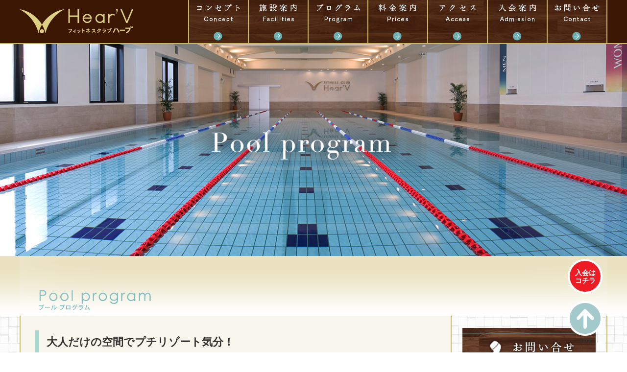

--- FILE ---
content_type: text/html; charset=UTF-8
request_url: https://hearv.jp/hearv/program/pool/
body_size: 12458
content:
<!DOCTYPE html>
<html lang="ja">
    <head>
        <meta charset="UTF-8">
        <meta name="viewport" content="width=device-width, initial-scale=1">
        <meta name="keywords" content="ハーブ,Hear`v,hearv,フィットネス,クラブ,愛知県,小牧,一宮,名古屋,ホットヨガ,プール,ジム,ダンス" />
        <meta name="description" content="Hear`V【ハーブ】は、愛知県小牧市のフィットネスクラブです。最新の設備と心地よい空間をあわせ持った、大人のための新しいフィットネスクラブです。いごこちのよい空間で、ココロもカラダも健康に。初心者も経験者も楽しめる多彩なプログラムをご用意しております。" />
        <link rel="profile" href="http://gmpg.org/xfn/11">
        <link rel="pingback" href="https://hearv.jp/xmlrpc.php">
        <link href="https://hearv.jp/wp-content/themes/hearv/img/favicon.ico" rel="shortcut icon">
        <link href="https://hearv.jp/wp-content/themes/hearv/img/touch.png" rel="apple-touch-icon-precomposed">
                            
        <title>プールプログラム &#8211; フィットネスクラブ　ハーブ｜Hear`v 小牧店</title>
<meta name='robots' content='max-image-preview:large' />
	<style>img:is([sizes="auto" i], [sizes^="auto," i]) { contain-intrinsic-size: 3000px 1500px }</style>
	<link rel='dns-prefetch' href='//fonts.googleapis.com' />
<script type="text/javascript">
/* <![CDATA[ */
window._wpemojiSettings = {"baseUrl":"https:\/\/s.w.org\/images\/core\/emoji\/16.0.1\/72x72\/","ext":".png","svgUrl":"https:\/\/s.w.org\/images\/core\/emoji\/16.0.1\/svg\/","svgExt":".svg","source":{"concatemoji":"https:\/\/hearv.jp\/wp-includes\/js\/wp-emoji-release.min.js?ver=6.8.3"}};
/*! This file is auto-generated */
!function(s,n){var o,i,e;function c(e){try{var t={supportTests:e,timestamp:(new Date).valueOf()};sessionStorage.setItem(o,JSON.stringify(t))}catch(e){}}function p(e,t,n){e.clearRect(0,0,e.canvas.width,e.canvas.height),e.fillText(t,0,0);var t=new Uint32Array(e.getImageData(0,0,e.canvas.width,e.canvas.height).data),a=(e.clearRect(0,0,e.canvas.width,e.canvas.height),e.fillText(n,0,0),new Uint32Array(e.getImageData(0,0,e.canvas.width,e.canvas.height).data));return t.every(function(e,t){return e===a[t]})}function u(e,t){e.clearRect(0,0,e.canvas.width,e.canvas.height),e.fillText(t,0,0);for(var n=e.getImageData(16,16,1,1),a=0;a<n.data.length;a++)if(0!==n.data[a])return!1;return!0}function f(e,t,n,a){switch(t){case"flag":return n(e,"\ud83c\udff3\ufe0f\u200d\u26a7\ufe0f","\ud83c\udff3\ufe0f\u200b\u26a7\ufe0f")?!1:!n(e,"\ud83c\udde8\ud83c\uddf6","\ud83c\udde8\u200b\ud83c\uddf6")&&!n(e,"\ud83c\udff4\udb40\udc67\udb40\udc62\udb40\udc65\udb40\udc6e\udb40\udc67\udb40\udc7f","\ud83c\udff4\u200b\udb40\udc67\u200b\udb40\udc62\u200b\udb40\udc65\u200b\udb40\udc6e\u200b\udb40\udc67\u200b\udb40\udc7f");case"emoji":return!a(e,"\ud83e\udedf")}return!1}function g(e,t,n,a){var r="undefined"!=typeof WorkerGlobalScope&&self instanceof WorkerGlobalScope?new OffscreenCanvas(300,150):s.createElement("canvas"),o=r.getContext("2d",{willReadFrequently:!0}),i=(o.textBaseline="top",o.font="600 32px Arial",{});return e.forEach(function(e){i[e]=t(o,e,n,a)}),i}function t(e){var t=s.createElement("script");t.src=e,t.defer=!0,s.head.appendChild(t)}"undefined"!=typeof Promise&&(o="wpEmojiSettingsSupports",i=["flag","emoji"],n.supports={everything:!0,everythingExceptFlag:!0},e=new Promise(function(e){s.addEventListener("DOMContentLoaded",e,{once:!0})}),new Promise(function(t){var n=function(){try{var e=JSON.parse(sessionStorage.getItem(o));if("object"==typeof e&&"number"==typeof e.timestamp&&(new Date).valueOf()<e.timestamp+604800&&"object"==typeof e.supportTests)return e.supportTests}catch(e){}return null}();if(!n){if("undefined"!=typeof Worker&&"undefined"!=typeof OffscreenCanvas&&"undefined"!=typeof URL&&URL.createObjectURL&&"undefined"!=typeof Blob)try{var e="postMessage("+g.toString()+"("+[JSON.stringify(i),f.toString(),p.toString(),u.toString()].join(",")+"));",a=new Blob([e],{type:"text/javascript"}),r=new Worker(URL.createObjectURL(a),{name:"wpTestEmojiSupports"});return void(r.onmessage=function(e){c(n=e.data),r.terminate(),t(n)})}catch(e){}c(n=g(i,f,p,u))}t(n)}).then(function(e){for(var t in e)n.supports[t]=e[t],n.supports.everything=n.supports.everything&&n.supports[t],"flag"!==t&&(n.supports.everythingExceptFlag=n.supports.everythingExceptFlag&&n.supports[t]);n.supports.everythingExceptFlag=n.supports.everythingExceptFlag&&!n.supports.flag,n.DOMReady=!1,n.readyCallback=function(){n.DOMReady=!0}}).then(function(){return e}).then(function(){var e;n.supports.everything||(n.readyCallback(),(e=n.source||{}).concatemoji?t(e.concatemoji):e.wpemoji&&e.twemoji&&(t(e.twemoji),t(e.wpemoji)))}))}((window,document),window._wpemojiSettings);
/* ]]> */
</script>
<style id='wp-emoji-styles-inline-css' type='text/css'>

	img.wp-smiley, img.emoji {
		display: inline !important;
		border: none !important;
		box-shadow: none !important;
		height: 1em !important;
		width: 1em !important;
		margin: 0 0.07em !important;
		vertical-align: -0.1em !important;
		background: none !important;
		padding: 0 !important;
	}
</style>
<link rel='stylesheet' id='wp-block-library-css' href='https://hearv.jp/wp-includes/css/dist/block-library/style.min.css?ver=6.8.3' type='text/css' media='all' />
<style id='classic-theme-styles-inline-css' type='text/css'>
/*! This file is auto-generated */
.wp-block-button__link{color:#fff;background-color:#32373c;border-radius:9999px;box-shadow:none;text-decoration:none;padding:calc(.667em + 2px) calc(1.333em + 2px);font-size:1.125em}.wp-block-file__button{background:#32373c;color:#fff;text-decoration:none}
</style>
<style id='global-styles-inline-css' type='text/css'>
:root{--wp--preset--aspect-ratio--square: 1;--wp--preset--aspect-ratio--4-3: 4/3;--wp--preset--aspect-ratio--3-4: 3/4;--wp--preset--aspect-ratio--3-2: 3/2;--wp--preset--aspect-ratio--2-3: 2/3;--wp--preset--aspect-ratio--16-9: 16/9;--wp--preset--aspect-ratio--9-16: 9/16;--wp--preset--color--black: #000000;--wp--preset--color--cyan-bluish-gray: #abb8c3;--wp--preset--color--white: #ffffff;--wp--preset--color--pale-pink: #f78da7;--wp--preset--color--vivid-red: #cf2e2e;--wp--preset--color--luminous-vivid-orange: #ff6900;--wp--preset--color--luminous-vivid-amber: #fcb900;--wp--preset--color--light-green-cyan: #7bdcb5;--wp--preset--color--vivid-green-cyan: #00d084;--wp--preset--color--pale-cyan-blue: #8ed1fc;--wp--preset--color--vivid-cyan-blue: #0693e3;--wp--preset--color--vivid-purple: #9b51e0;--wp--preset--gradient--vivid-cyan-blue-to-vivid-purple: linear-gradient(135deg,rgba(6,147,227,1) 0%,rgb(155,81,224) 100%);--wp--preset--gradient--light-green-cyan-to-vivid-green-cyan: linear-gradient(135deg,rgb(122,220,180) 0%,rgb(0,208,130) 100%);--wp--preset--gradient--luminous-vivid-amber-to-luminous-vivid-orange: linear-gradient(135deg,rgba(252,185,0,1) 0%,rgba(255,105,0,1) 100%);--wp--preset--gradient--luminous-vivid-orange-to-vivid-red: linear-gradient(135deg,rgba(255,105,0,1) 0%,rgb(207,46,46) 100%);--wp--preset--gradient--very-light-gray-to-cyan-bluish-gray: linear-gradient(135deg,rgb(238,238,238) 0%,rgb(169,184,195) 100%);--wp--preset--gradient--cool-to-warm-spectrum: linear-gradient(135deg,rgb(74,234,220) 0%,rgb(151,120,209) 20%,rgb(207,42,186) 40%,rgb(238,44,130) 60%,rgb(251,105,98) 80%,rgb(254,248,76) 100%);--wp--preset--gradient--blush-light-purple: linear-gradient(135deg,rgb(255,206,236) 0%,rgb(152,150,240) 100%);--wp--preset--gradient--blush-bordeaux: linear-gradient(135deg,rgb(254,205,165) 0%,rgb(254,45,45) 50%,rgb(107,0,62) 100%);--wp--preset--gradient--luminous-dusk: linear-gradient(135deg,rgb(255,203,112) 0%,rgb(199,81,192) 50%,rgb(65,88,208) 100%);--wp--preset--gradient--pale-ocean: linear-gradient(135deg,rgb(255,245,203) 0%,rgb(182,227,212) 50%,rgb(51,167,181) 100%);--wp--preset--gradient--electric-grass: linear-gradient(135deg,rgb(202,248,128) 0%,rgb(113,206,126) 100%);--wp--preset--gradient--midnight: linear-gradient(135deg,rgb(2,3,129) 0%,rgb(40,116,252) 100%);--wp--preset--font-size--small: 13px;--wp--preset--font-size--medium: 20px;--wp--preset--font-size--large: 36px;--wp--preset--font-size--x-large: 42px;--wp--preset--spacing--20: 0.44rem;--wp--preset--spacing--30: 0.67rem;--wp--preset--spacing--40: 1rem;--wp--preset--spacing--50: 1.5rem;--wp--preset--spacing--60: 2.25rem;--wp--preset--spacing--70: 3.38rem;--wp--preset--spacing--80: 5.06rem;--wp--preset--shadow--natural: 6px 6px 9px rgba(0, 0, 0, 0.2);--wp--preset--shadow--deep: 12px 12px 50px rgba(0, 0, 0, 0.4);--wp--preset--shadow--sharp: 6px 6px 0px rgba(0, 0, 0, 0.2);--wp--preset--shadow--outlined: 6px 6px 0px -3px rgba(255, 255, 255, 1), 6px 6px rgba(0, 0, 0, 1);--wp--preset--shadow--crisp: 6px 6px 0px rgba(0, 0, 0, 1);}:where(.is-layout-flex){gap: 0.5em;}:where(.is-layout-grid){gap: 0.5em;}body .is-layout-flex{display: flex;}.is-layout-flex{flex-wrap: wrap;align-items: center;}.is-layout-flex > :is(*, div){margin: 0;}body .is-layout-grid{display: grid;}.is-layout-grid > :is(*, div){margin: 0;}:where(.wp-block-columns.is-layout-flex){gap: 2em;}:where(.wp-block-columns.is-layout-grid){gap: 2em;}:where(.wp-block-post-template.is-layout-flex){gap: 1.25em;}:where(.wp-block-post-template.is-layout-grid){gap: 1.25em;}.has-black-color{color: var(--wp--preset--color--black) !important;}.has-cyan-bluish-gray-color{color: var(--wp--preset--color--cyan-bluish-gray) !important;}.has-white-color{color: var(--wp--preset--color--white) !important;}.has-pale-pink-color{color: var(--wp--preset--color--pale-pink) !important;}.has-vivid-red-color{color: var(--wp--preset--color--vivid-red) !important;}.has-luminous-vivid-orange-color{color: var(--wp--preset--color--luminous-vivid-orange) !important;}.has-luminous-vivid-amber-color{color: var(--wp--preset--color--luminous-vivid-amber) !important;}.has-light-green-cyan-color{color: var(--wp--preset--color--light-green-cyan) !important;}.has-vivid-green-cyan-color{color: var(--wp--preset--color--vivid-green-cyan) !important;}.has-pale-cyan-blue-color{color: var(--wp--preset--color--pale-cyan-blue) !important;}.has-vivid-cyan-blue-color{color: var(--wp--preset--color--vivid-cyan-blue) !important;}.has-vivid-purple-color{color: var(--wp--preset--color--vivid-purple) !important;}.has-black-background-color{background-color: var(--wp--preset--color--black) !important;}.has-cyan-bluish-gray-background-color{background-color: var(--wp--preset--color--cyan-bluish-gray) !important;}.has-white-background-color{background-color: var(--wp--preset--color--white) !important;}.has-pale-pink-background-color{background-color: var(--wp--preset--color--pale-pink) !important;}.has-vivid-red-background-color{background-color: var(--wp--preset--color--vivid-red) !important;}.has-luminous-vivid-orange-background-color{background-color: var(--wp--preset--color--luminous-vivid-orange) !important;}.has-luminous-vivid-amber-background-color{background-color: var(--wp--preset--color--luminous-vivid-amber) !important;}.has-light-green-cyan-background-color{background-color: var(--wp--preset--color--light-green-cyan) !important;}.has-vivid-green-cyan-background-color{background-color: var(--wp--preset--color--vivid-green-cyan) !important;}.has-pale-cyan-blue-background-color{background-color: var(--wp--preset--color--pale-cyan-blue) !important;}.has-vivid-cyan-blue-background-color{background-color: var(--wp--preset--color--vivid-cyan-blue) !important;}.has-vivid-purple-background-color{background-color: var(--wp--preset--color--vivid-purple) !important;}.has-black-border-color{border-color: var(--wp--preset--color--black) !important;}.has-cyan-bluish-gray-border-color{border-color: var(--wp--preset--color--cyan-bluish-gray) !important;}.has-white-border-color{border-color: var(--wp--preset--color--white) !important;}.has-pale-pink-border-color{border-color: var(--wp--preset--color--pale-pink) !important;}.has-vivid-red-border-color{border-color: var(--wp--preset--color--vivid-red) !important;}.has-luminous-vivid-orange-border-color{border-color: var(--wp--preset--color--luminous-vivid-orange) !important;}.has-luminous-vivid-amber-border-color{border-color: var(--wp--preset--color--luminous-vivid-amber) !important;}.has-light-green-cyan-border-color{border-color: var(--wp--preset--color--light-green-cyan) !important;}.has-vivid-green-cyan-border-color{border-color: var(--wp--preset--color--vivid-green-cyan) !important;}.has-pale-cyan-blue-border-color{border-color: var(--wp--preset--color--pale-cyan-blue) !important;}.has-vivid-cyan-blue-border-color{border-color: var(--wp--preset--color--vivid-cyan-blue) !important;}.has-vivid-purple-border-color{border-color: var(--wp--preset--color--vivid-purple) !important;}.has-vivid-cyan-blue-to-vivid-purple-gradient-background{background: var(--wp--preset--gradient--vivid-cyan-blue-to-vivid-purple) !important;}.has-light-green-cyan-to-vivid-green-cyan-gradient-background{background: var(--wp--preset--gradient--light-green-cyan-to-vivid-green-cyan) !important;}.has-luminous-vivid-amber-to-luminous-vivid-orange-gradient-background{background: var(--wp--preset--gradient--luminous-vivid-amber-to-luminous-vivid-orange) !important;}.has-luminous-vivid-orange-to-vivid-red-gradient-background{background: var(--wp--preset--gradient--luminous-vivid-orange-to-vivid-red) !important;}.has-very-light-gray-to-cyan-bluish-gray-gradient-background{background: var(--wp--preset--gradient--very-light-gray-to-cyan-bluish-gray) !important;}.has-cool-to-warm-spectrum-gradient-background{background: var(--wp--preset--gradient--cool-to-warm-spectrum) !important;}.has-blush-light-purple-gradient-background{background: var(--wp--preset--gradient--blush-light-purple) !important;}.has-blush-bordeaux-gradient-background{background: var(--wp--preset--gradient--blush-bordeaux) !important;}.has-luminous-dusk-gradient-background{background: var(--wp--preset--gradient--luminous-dusk) !important;}.has-pale-ocean-gradient-background{background: var(--wp--preset--gradient--pale-ocean) !important;}.has-electric-grass-gradient-background{background: var(--wp--preset--gradient--electric-grass) !important;}.has-midnight-gradient-background{background: var(--wp--preset--gradient--midnight) !important;}.has-small-font-size{font-size: var(--wp--preset--font-size--small) !important;}.has-medium-font-size{font-size: var(--wp--preset--font-size--medium) !important;}.has-large-font-size{font-size: var(--wp--preset--font-size--large) !important;}.has-x-large-font-size{font-size: var(--wp--preset--font-size--x-large) !important;}
:where(.wp-block-post-template.is-layout-flex){gap: 1.25em;}:where(.wp-block-post-template.is-layout-grid){gap: 1.25em;}
:where(.wp-block-columns.is-layout-flex){gap: 2em;}:where(.wp-block-columns.is-layout-grid){gap: 2em;}
:root :where(.wp-block-pullquote){font-size: 1.5em;line-height: 1.6;}
</style>
<link rel='stylesheet' id='contact-form-7-css' href='https://hearv.jp/wp-content/plugins/contact-form-7/includes/css/styles.css?ver=6.1.4' type='text/css' media='all' />
<link rel='stylesheet' id='contact-form-7-confirm-css' href='https://hearv.jp/wp-content/plugins/contact-form-7-add-confirm/includes/css/styles.css?ver=5.1' type='text/css' media='all' />
<link rel='stylesheet' id='wpdp-style2-css' href='https://hearv.jp/wp-content/plugins/wp-datepicker/css/front-styles.css?t=1768603829&#038;ver=6.8.3' type='text/css' media='all' />
<link rel='stylesheet' id='wpdp-style3-css' href='https://hearv.jp/wp-content/plugins/wp-datepicker/css/jquery-ui.css?ver=6.8.3' type='text/css' media='all' />
<link rel='stylesheet' id='hearv-body-fonts-css' href='//fonts.googleapis.com/css?family=Source+Sans+Pro%3A400%2C400italic%2C600&#038;ver=6.8.3' type='text/css' media='all' />
<link rel='stylesheet' id='hearv-headings-fonts-css' href='//fonts.googleapis.com/css?family=Raleway%3A400%2C500%2C600&#038;ver=6.8.3' type='text/css' media='all' />
<link rel='stylesheet' id='hearv-style-css' href='https://hearv.jp/wp-content/themes/hearv/style.css?ver=6.8.3' type='text/css' media='all' />
<style id='hearv-style-inline-css' type='text/css'>
.site-title { font-size:32px; }
.site-description { font-size:16px; }
#mainnav ul li a { font-size:14px; }
h1 { font-size:52px; }
h2 { font-size:42px; }
h3 { font-size:32px; }
h4 { font-size:25px; }
h5 { font-size:20px; }
h6 { font-size:18px; }
body { font-size:14px; }
.header-image { background-size:cover;}
.header-image { height:300px; }
.site-header.float-header { background-color:rgba(0,0,0,0.9);}
.site-title a, .site-title a:hover { color:#ffffff}
.site-description { color:#ffffff}
#mainnav ul li a, #mainnav ul li::before { color:#ffffff}
#mainnav .sub-menu li a { color:#ffffff}
#mainnav .sub-menu li a { background:#1c1c1c}
body { color:#767676}
#secondary { background-color:#ffffff}
#secondary, #secondary .widget-title { color:#767676}
.footer-widgets { background-color:#252525}
.site-footer { background-color:#1c1c1c}
.site-footer,.site-footer a { color:#666666}
.overlay { background-color:#000000}

</style>
<link rel='stylesheet' id='hearv-reset-css' href='https://hearv.jp/wp-content/themes/hearv/css/reset.css?ver=6.8.3' type='text/css' media='all' />
<link rel='stylesheet' id='hearv-hearv-style-css' href='https://hearv.jp/wp-content/themes/hearv/css-hearv/style.css?ver=6.8.3' type='text/css' media='all' />
<link rel='stylesheet' id='hearv-hearv-style-add-css' href='https://hearv.jp/wp-content/themes/hearv/css-hearv/style_add.css?ver=6.8.3' type='text/css' media='all' />
<link rel='stylesheet' id='hearv-font-awesome-css' href='https://hearv.jp/wp-content/themes/hearv/fonts/font-awesome.min.css?ver=6.8.3' type='text/css' media='all' />
<link rel='stylesheet' id='hearv-colorbox-css' href='https://hearv.jp/wp-content/themes/hearv/css/colorbox.css?ver=6.8.3' type='text/css' media='all' />
<!--[if lte IE 9]>
<link rel='stylesheet' id='hearv-ie9-css' href='https://hearv.jp/wp-content/themes/hearv/css/ie9.css?ver=6.8.3' type='text/css' media='all' />
<![endif]-->
<link rel='stylesheet' id='wp-pagenavi-css' href='https://hearv.jp/wp-content/plugins/wp-pagenavi/pagenavi-css.css?ver=2.70' type='text/css' media='all' />
<link rel='stylesheet' id='msl-main-css' href='https://hearv.jp/wp-content/plugins/master-slider/public/assets/css/masterslider.main.css?ver=3.11.0' type='text/css' media='all' />
<link rel='stylesheet' id='msl-custom-css' href='https://hearv.jp/wp-content/uploads/master-slider/custom.css?ver=2' type='text/css' media='all' />
<script type="text/javascript" src="https://hearv.jp/wp-includes/js/jquery/jquery.min.js?ver=3.7.1" id="jquery-core-js"></script>
<script type="text/javascript" src="https://hearv.jp/wp-includes/js/jquery/jquery-migrate.min.js?ver=3.4.1" id="jquery-migrate-js"></script>
<script type="text/javascript" src="https://hearv.jp/wp-includes/js/jquery/ui/core.min.js?ver=1.13.3" id="jquery-ui-core-js"></script>
<script type="text/javascript" src="https://hearv.jp/wp-includes/js/jquery/ui/datepicker.min.js?ver=1.13.3" id="jquery-ui-datepicker-js"></script>
<script type="text/javascript" id="jquery-ui-datepicker-js-after">
/* <![CDATA[ */
jQuery(function(jQuery){jQuery.datepicker.setDefaults({"closeText":"\u9589\u3058\u308b","currentText":"\u4eca\u65e5","monthNames":["1\u6708","2\u6708","3\u6708","4\u6708","5\u6708","6\u6708","7\u6708","8\u6708","9\u6708","10\u6708","11\u6708","12\u6708"],"monthNamesShort":["1\u6708","2\u6708","3\u6708","4\u6708","5\u6708","6\u6708","7\u6708","8\u6708","9\u6708","10\u6708","11\u6708","12\u6708"],"nextText":"\u6b21","prevText":"\u524d","dayNames":["\u65e5\u66dc\u65e5","\u6708\u66dc\u65e5","\u706b\u66dc\u65e5","\u6c34\u66dc\u65e5","\u6728\u66dc\u65e5","\u91d1\u66dc\u65e5","\u571f\u66dc\u65e5"],"dayNamesShort":["\u65e5","\u6708","\u706b","\u6c34","\u6728","\u91d1","\u571f"],"dayNamesMin":["\u65e5","\u6708","\u706b","\u6c34","\u6728","\u91d1","\u571f"],"dateFormat":"yy\u5e74mm\u6708d\u65e5","firstDay":1,"isRTL":false});});
/* ]]> */
</script>
<script type="text/javascript" id="wpdp-scripts2-js-extra">
/* <![CDATA[ */
var wpdp_obj = {"nonce":"2555d5c221","wpml_current_language":null};
/* ]]> */
</script>
<script type="text/javascript" src="https://hearv.jp/wp-content/plugins/wp-datepicker/js/scripts-front.js?ver=6.8.3" id="wpdp-scripts2-js"></script>
<script type="text/javascript" src="https://hearv.jp/wp-content/plugins/wp-datepicker/js/i18n/datepicker-ja.js?ver=6.8.3" id="wpdp-75169-i18n-js"></script>
<link rel="https://api.w.org/" href="https://hearv.jp/wp-json/" /><link rel="alternate" title="JSON" type="application/json" href="https://hearv.jp/wp-json/wp/v2/pages/118" /><link rel="EditURI" type="application/rsd+xml" title="RSD" href="https://hearv.jp/xmlrpc.php?rsd" />
<meta name="generator" content="WordPress 6.8.3" />
<link rel="canonical" href="https://hearv.jp/hearv/program/pool/" />
<link rel='shortlink' href='https://hearv.jp/?p=118' />
<link rel="alternate" title="oEmbed (JSON)" type="application/json+oembed" href="https://hearv.jp/wp-json/oembed/1.0/embed?url=https%3A%2F%2Fhearv.jp%2Fhearv%2Fprogram%2Fpool%2F" />
<link rel="alternate" title="oEmbed (XML)" type="text/xml+oembed" href="https://hearv.jp/wp-json/oembed/1.0/embed?url=https%3A%2F%2Fhearv.jp%2Fhearv%2Fprogram%2Fpool%2F&#038;format=xml" />
<script>var ms_grabbing_curosr = 'https://hearv.jp/wp-content/plugins/master-slider/public/assets/css/common/grabbing.cur', ms_grab_curosr = 'https://hearv.jp/wp-content/plugins/master-slider/public/assets/css/common/grab.cur';</script>
<meta name="generator" content="MasterSlider 3.11.0 - Responsive Touch Image Slider | avt.li/msf" />
	<style type="text/css">
		.header-image {
			background-image: url(https://hearv.jp/wp-content/themes/hearv/img/header.jpg);
			display: block;
		}
		@media only screen and (max-width: 1024px) {
			.header-inner {
				display: block;
			}
			.header-image {
				background-image: none;
				height: auto !important;
			}		
		}
	</style>
	

        
        
        <!-- Google Tag Manager -->
        <script>(function(w,d,s,l,i){w[l]=w[l]||[];w[l].push({'gtm.start':
        new Date().getTime(),event:'gtm.js'});var f=d.getElementsByTagName(s)[0],
        j=d.createElement(s),dl=l!='dataLayer'?'&l='+l:'';j.async=true;j.src=
        'https://www.googletagmanager.com/gtm.js?id='+i+dl;f.parentNode.insertBefore(j,f);
        })(window,document,'script','dataLayer','GTM-MKD2BP8');</script>
        <!-- End Google Tag Manager -->
            

    </head>

    <body id="hearvsite" class="wp-singular page-template page-template-template-main page-template-template-main-php page page-id-118 page-child parent-pageid-113 wp-theme-hearv _masterslider _ms_version_3.11.0">
        
        <!-- Google Tag Manager (noscript) -->
        <noscript><iframe src="https://www.googletagmanager.com/ns.html?id=GTM-MKD2BP8"
        height="0" width="0" style="display:none;visibility:hidden"></iframe></noscript>
        <!-- End Google Tag Manager (noscript) -->
        
        <div id="page" class="hfeed site">
            <header id="header">
                <div class="container">
                    <div class="header-logo">
                        <a href="https://hearv.jp/hearv/"><img src="https://hearv.jp/wp-content/themes/hearv/img/hearv/common/header_logo.png" alt="ハーブ"/></a>
                    </div>
                    <div class="header-nav-wrap">
                        <nav id="main-nav" role="navigation">
                            <a href="" class="nav_toggle_btn">
                                <img src="https://hearv.jp/wp-content/themes/hearv/img/hearv/common/btn_menu.png" alt="menu"/>
                            </a>
                            <div id="navi">
                                <ul id="menu" class="clearfix">
                                    <li class="menu01 btn_submenu"><a href="https://hearv.jp/concept/">コンセプト</a><img class="submenu_down" src="https://hearv.jp/wp-content/themes/hearv/img/hearv/common/header_nav_arrow_sp.png" alt="down"/>
                                        <ul class="sub-menu">
                                            <li> <a href="https://hearv.jp/concept/introduction/">ご利用をお考えの方へ</a> </li>
                                        </ul>
                                    </li>
                                    <li class="menu02 btn_submenu"><a href="https://hearv.jp/hearv/facilities/">施設案内</a><img class="submenu_down" src="https://hearv.jp/wp-content/themes/hearv/img/hearv/common/header_nav_arrow_sp.png" alt="down"/>
                                        <ul class="sub-menu">
                                            <!--<li> <a href="https://hearv.jp/hearv/facilities/video/">紹介動画</a> </li>-->
                                            <li> <a href="https://hearv.jp/hearv/facilities/business-hour/">営業時間</a> </li>
                                            <li> <a href="https://hearv.jp/hearv/facilities/equipment/">施設エリア</a> </li>
                                            <li><a href="https://hearv.jp/hearv/facilities/spa/">リラックススパ＆サウナ</a></li>
                                            <!--<li> <a href="https://hearv.jp/hearv/facilities/indoorview/">360度インドアビュー</a> </li>-->
                                        </ul>
                                    </li>
                                    <li class="menu03 btn_submenu"><a href="https://hearv.jp/hearv/program/">プログラム</a><img class="submenu_down" src="https://hearv.jp/wp-content/themes/hearv/img/hearv/common/header_nav_arrow_sp.png" alt="down"/>
                                        <ul class="sub-menu">
                                            <li> <a href="https://hearv.jp/hearv/program/studio/">スタジオプログラム</a> </li>
                                            <li> <a href="https://hearv.jp/hearv/program/pool/">プールプログラム</a> </li>
                                            <li> <a href="https://hearv.jp/hearv/program/personal/">パーソナルプログラム</a> </li>
                                            <li> <a href="https://hearv.jp/hearv/program/queenax/">クイナックス</a> </li>
                                        </ul>
                                    </li>
                                    <li class="menu04"><a href="https://hearv.jp/hearv/price/">料金案内</a>
                                    </li>
                                    <li class="menu05"><a href="https://hearv.jp/hearv/access/">アクセス</a></li>
                                    <li class="menu06 btn_submenu"><a href="https://hearv.jp/hearv/admission/">入会案内</a><img class="submenu_down" src="https://hearv.jp/wp-content/themes/hearv/img/hearv/common/header_nav_arrow_sp.png" alt="down"/>
                                        <ul class="sub-menu">
                                            <li> <a href="https://hearv.jp/hearv/admission/campaign/">入会特典</a></li>
                                            <!--<li> <a href="https://hearv.jp/hearv/admission/middle-admission/">途中入会</a></li>-->
                                            <li> <a href="https://hearv.jp/hearv/admission/notice/">注意事項</a></li>
                                            <!--<li> <a href="https://hearv.jp/hearv/admission/trial/">体験予約</a></li>-->
                                            <li> <a href="https://hearv.jp/hearv/admission/web_admission/">WEB入会予約</a></li>
                                        </ul>
                                    </li>
                                    <li class="menu07 btn_submenu"><a href="https://hearv.jp/hearv/contact/">お問い合せ</a><img class="submenu_down" src="https://hearv.jp/wp-content/themes/hearv/img/hearv/common/header_nav_arrow_sp.png" alt="down"/>
                                        <ul class="sub-menu">
                                            <li> <a href="https://hearv.jp/hearv/contact/faq/">FAQ</a></li>
                                            <li> <a href="https://hearv.jp/hearv/recruit/">採用情報</a></li>
                                            <li> <a href="https://hearv.jp/hearv/contact/privacy/">個人情報保護方針</a></li>
                                            <li> <a href="https://hearv.jp/hearv/contact/sitemap/">サイトマップ</a></li>
                                        </ul>
                                    </li>
                                </ul>
                            </div>
                        </nav>
                    </div>
                </div>
            </header>

                            <div id="wide_mv_img">
                    <img src="http://hearv.jp/wp-content/uploads/2017/03/pool_program2_02.jpg" alt=""> 
                </div>
                <div id="common_mv" class="mv_wide">
                    <div class="container">
                                                    <img width="1200" height="122" src="https://hearv.jp/wp-content/uploads/2017/03/catch_pool.png" class="attachment-hearv-mv size-hearv-mv wp-post-image" alt="" title="" decoding="async" fetchpriority="high" srcset="https://hearv.jp/wp-content/uploads/2017/03/catch_pool.png 1200w, https://hearv.jp/wp-content/uploads/2017/03/catch_pool-300x31.png 300w, https://hearv.jp/wp-content/uploads/2017/03/catch_pool-768x78.png 768w, https://hearv.jp/wp-content/uploads/2017/03/catch_pool-1024x104.png 1024w, https://hearv.jp/wp-content/uploads/2017/03/catch_pool-830x84.png 830w, https://hearv.jp/wp-content/uploads/2017/03/catch_pool-230x23.png 230w, https://hearv.jp/wp-content/uploads/2017/03/catch_pool-350x36.png 350w, https://hearv.jp/wp-content/uploads/2017/03/catch_pool-480x49.png 480w" sizes="(max-width: 1200px) 100vw, 1200px" />                         
                    </div>
                </div>
            


<div class="container">
    <div id="content">
        <div id="main">
            <div class="pagewrap">
                
                            <h1>大人だけの空間でプチリゾート気分！</h1>
<div class="lead_block cf">
<div class="program-lead-text">
    解放感あふれる空間と透明度の高い水のプール。大人だけの空間でゆったり泳げば、まさにプチリゾート気分！FFCセラミックスがクリーンで健康的なプール環境を作ります。
</div>
<img decoding="async" src="/wp-content/themes/hearv/img/hearv/program/pool_main.jpg" alt="" />
</div>
   <h2>
       ウォーキング専用レーンとスイムレーンを４本設置。<br>
ゆとりの広さで快適スイミング！
   </h2>
FFCセラミックスプールは波動エネルギーを高めるため、泳いだり、歩いたり、館内の活性空気（水蒸気）を吸い込んだりすることで、体のバランスを整え、自然治癒力を高め、体の内部から健康になります。
<div class="program-block">
   <h2>
<img decoding="async" src="/wp-content/themes/hearv/img/hearv/program/program_title.png" alt="プログラム" />
   </h2>
   <div class="row" data-right-height>
       <div class="col-sm-6">
       <div class="program-box" data-right-height-content>
<img decoding="async" src="/wp-content/themes/hearv/img/hearv/program/pool_img01.jpg" alt="" />
       <div class="program-box-text">
           <h3>
               ウォーキング<br>エクササイズ系
           </h3>
           <p>
               『およぐ』『あるく』を基本とした色々な水中運動で脂肪燃焼を目指します。
           </p>
       </div>
       </div>
       </div>
       <div class="col-sm-6">
       <div class="program-box" data-right-height-content>
<img decoding="async" src="/wp-content/themes/hearv/img/hearv/program/pool_img02.jpg" alt="" />
       <div class="program-box-text">
           <h3>
               プライベート<br>レッスン
           </h3>
           <p>
               有料レッスンプログラムとなります。
           </p>
       </div>
       </div>
       </div>
       </div>
</div>
                        </div>
        </div>

        <div id="side">
            

<ul id="side_bnr">
        <li>
            <a href="tel:0568656575">
                <img src="https://hearv.jp/wp-content/themes/hearv/img/hearv/common/side_bnr_tel.png" alt="お問い合わせ 0568-65-6575">
            </a>
        </li>

        <li>
            <a href="https://vtopia.nosh.jp/" target="_blank">
                <img src="https://hearv.jp/wp-content/themes/hearv/img/hearv/common/side_bnr_nosh.png" alt="nosh 2,000円OFF 初回購入限定">
            </a>
        </li>

        <li>
            <a href="/wp-content/uploads/2022/11/program.pdf" target="_blank">
                <img src="https://hearv.jp/wp-content/themes/hearv/img/hearv/common/side_bnr_03_pdf.png" alt="">
            </a>
        </li>

    


    <!-- プログラムページ -->
        <li>
            <a href="https://hearv.jp/hearv/program/">
                <img src="https://hearv.jp/wp-content/themes/hearv/img/hearv/common/side_bnr_03_program.png" alt="プログラム">
            </a>
        </li>
        <li>
            <a href="https://hearv.jp/hearv/program/studio/">
                <img src="https://hearv.jp/wp-content/themes/hearv/img/hearv/common/side_bnr_03_studio.png" alt="スタジオプログラム">
            </a>
        </li>
        <li>
            <a href="https://hearv.jp/hearv/program/pool/">
                <img src="https://hearv.jp/wp-content/themes/hearv/img/hearv/common/side_bnr_03_pool.png" alt="プールプログラム">
            </a>
        </li>
        <li>
            <a href="https://hearv.jp/hearv/program/personal/">
                <img src="https://hearv.jp/wp-content/themes/hearv/img/hearv/common/side_bnr_03_personal.png" alt="パーソナルプログラム">
            </a>
        </li>
        <li>
            <a href="https://hearv.jp/hearv/program/queenax/">
                <img src="https://hearv.jp/wp-content/themes/hearv/img/hearv/common/side_bnr_03_queenax.png" alt="クイナックス">
            </a>
        </li>
    


    

    




    

    

    <!-- プログラムページまたはトップページの時 -->
<!--        <li>
            <a href="https://www.asreet.com/aichi/hearv/movie" target="_blank">
                <img src="https://hearv.jp/wp-content/themes/hearv/img/hearv/common/side_bnr_02_video.png" alt="紹介動画">
            </a>
        </li>
-->
        <!--    <li>
            <a href="https://hearv.jp/hearv/admission/trial/">
                <img src="https://hearv.jp/wp-content/themes/hearv/img/hearv/common/side_bnr_admission.png" alt="入会体験をご希望の方">
            </a>
        </li>-->
    <!--    <li>
            <a href="https://hearv.jp/hearv/facilities/indoorview/">
                <img src="https://hearv.jp/wp-content/themes/hearv/img/hearv/common/side_bnr_indoorview.png" alt="">
            </a>
        </li>-->
    <li>
        <a href="https://hearv.jp/hearv/contact/faq/">
            <img src="https://hearv.jp/wp-content/themes/hearv/img/hearv/common/side_bnr_faq.png" alt="FAQ">
        </a>
    </li>
    <!-- 施設案内ページでないとき -->
<!--        <li>
            <a href="https://www.asreet.com/aichi/hearv/movie" target="_blank">
                        <img src="https://hearv.jp/wp-content/themes/hearv/img/hearv/common/side_bnr_movie.png" alt="紹介動画">
                    </a>
            </li>
-->
    
    <!-- プログラムページのとき -->
        <li>
            <a href="https://hearv.jp/hearv/admission/web_admission/">
                <img src="https://hearv.jp/wp-content/themes/hearv/img/hearv/common/side_bnr_webentry.png" alt="web入会予約">
            </a>
        </li>
        <!--<li>
            <a href="/wp-content/uploads/2017/03/program.pdf" target="_blank">
                <img src="https://hearv.jp/wp-content/themes/hearv/img/hearv/common/side_bnr_03_pdf.png" alt="">
            </a>
        </li>-->
        <li>
            <a href="https://www2.e-atoms.jp/VTOPIAWebUser/" target="_blank">
                <img src="https://hearv.jp/wp-content/themes/hearv/img/hearv/common/side_bnr_programentry.png" alt="ホットヨガ会員専用">
            </a>
        </li>
    

    </ul>


<div class="side_sns">
<div class="fb-page" data-href="https://www.facebook.com/%E3%83%95%E3%82%A3%E3%83%83%E3%83%88%E3%83%8D%E3%82%B9%E3%82%AF%E3%83%A9%E3%83%96-%E3%83%8F%E3%83%BC%E3%83%96-137638280316016/" data-tabs="timeline" data-height="600" data-small-header="true" data-adapt-container-width="true" data-hide-cover="true" data-show-facepile="false"><blockquote cite="https://www.facebook.com/%E3%83%95%E3%82%A3%E3%83%83%E3%83%88%E3%83%8D%E3%82%B9%E3%82%AF%E3%83%A9%E3%83%96-%E3%83%8F%E3%83%BC%E3%83%96-137638280316016/" class="fb-xfbml-parse-ignore"><a href="https://www.facebook.com/%E3%83%95%E3%82%A3%E3%83%83%E3%83%88%E3%83%8D%E3%82%B9%E3%82%AF%E3%83%A9%E3%83%96-%E3%83%8F%E3%83%BC%E3%83%96-137638280316016/">フィットネスクラブ  ハーブ</a></blockquote></div>
</div>


<div id="fb-root"></div>
<script>(function(d, s, id) {
var js, fjs = d.getElementsByTagName(s)[0];
if (d.getElementById(id)) return;
js = d.createElement(s); js.id = id;
js.src = 'https://connect.facebook.net/ja_JP/sdk.js#xfbml=1&version=v2.12';
fjs.parentNode.insertBefore(js, fjs);
}(document, 'script', 'facebook-jssdk'));</script>        </div>
    </div>
</div>

</div><!-- #page -->
<footer id="footer">
  <a href="/hearv/admission/web_admission/#license" id="admission">入会は<br>コチラ</a>
    <div id="totop">
        <img src="https://hearv.jp/wp-content/themes/hearv/img/common/totop.png" alt="TOP" />
    	<p>TOPへもどる</p>
	</div>
    <div class="container">
        <div class="footer-inner">
            <div class="footer-logo">
                <a href="https://hearv.jp/hearv/"><img src="https://hearv.jp/wp-content/themes/hearv/img/hearv/common/footer_logo.png" alt=""/></a>
            </div>
            <div class="footer-sitemap">
                <ul class="ul">
                    <li>
                        <a href="/hearv/concept/">コンセプト</a>
                    </li>
                    <li>
                        <a href="">ご利用をお考えの方へ</a>
                    </li>
                </ul>
                <ul class="ul">
                    <li>
                        <a href="https://hearv.jp/hearv/facilities">施設案内</a>
                    </li>
                    <!--                    <li>
                                            <a href="https://hearv.jp/hearv/facilities/video/">紹介動画</a>
                                        </li>-->
                    <li>
                        <a href="https://hearv.jp/hearv/facilities/business-hour/">営業時間</a>
                    </li>
                    <li>
                        <a href="https://hearv.jp/hearv/facilities/equipment/">施設エリア</a>
                    </li>
                    <li>
                        <a href="https://hearv.jp/hearv/facilities/spa/">リラックススパ＆サウナ</a>
                    </li>
                    <!--                    <li>
                                            <a href="https://hearv.jp/hearv/facilities/indoorview/">360度インドアビュー</a>
                                        </li>-->
                </ul>
                <ul class="ul">
                    <li><a href="https://hearv.jp/hearv/program/">プログラム</a></li>
                    <li><a href="https://hearv.jp/hearv/program/studio/">スタジオプログラム</a></li>
                    <li><a href="https://hearv.jp/hearv/program/pool/">プールプログラム</a></li>
                    <li><a href="https://hearv.jp/hearv/program/personal/">パーソナルプログラム</a></li>
                    <li><a href="https://hearv.jp/hearv/program/queenax/">クイナックス</a></li>
                </ul>
                <ul class="ul">
                    <li>
                        <a href="https://hearv.jp/hearv/price/">料金案内</a>
                    </li>
                </ul>
                <ul class="ul">
                    <li>
                        <a href="https://hearv.jp/hearv/access/">アクセス</a>
                    </li>
                </ul>
                <ul class="ul">
                    <li><a href="https://hearv.jp/hearv/admission/">入会案内</a></li>
                    <li><a href="https://hearv.jp/hearv/admission/campaign/">入会特典</a></li>
<!--                    <li><a href="https://hearv.jp/hearv/admission/middle-admission/">途中入会</a></li>-->
                    <li><a href="https://hearv.jp/hearv/admission/notice/">注意事項</a></li>
                    <!--<li><a href="https://hearv.jp/hearv/admission/trial/">体験予約</a></li>-->
                    <li><a href="https://hearv.jp/hearv/admission/web_admission/">WEB入会予約</a></li>

                </ul>
                <ul class="ul">
                    <li><a href="https://hearv.jp/hearv/contact/">お問い合せ</a></li>
                    <li><a href="https://hearv.jp/hearv/contact/faq/">FAQ</a></li>
                    <li><a href="https://hearv.jp/hearv/recruit/">採用情報</a></li>
                    <li><a href="https://hearv.jp/hearv/contact/privacy/">個人情報保護方針</a></li>
                    <li><a href="https://hearv.jp/hearv/contact/sitemap/">サイトマップ</a></li>
                </ul>
            </div>
            <p class="copy">
                <small>
                    Copyright© 2017 フィットネスクラブ ハーブ　 運営会社 / 株式会社ブイ・トピア　All Rights Reserved.
                </small>
            </p>

        </div>
    </div>
</footer>
<script type="speculationrules">
{"prefetch":[{"source":"document","where":{"and":[{"href_matches":"\/*"},{"not":{"href_matches":["\/wp-*.php","\/wp-admin\/*","\/wp-content\/uploads\/*","\/wp-content\/*","\/wp-content\/plugins\/*","\/wp-content\/themes\/hearv\/*","\/*\\?(.+)"]}},{"not":{"selector_matches":"a[rel~=\"nofollow\"]"}},{"not":{"selector_matches":".no-prefetch, .no-prefetch a"}}]},"eagerness":"conservative"}]}
</script>
<script type="text/javascript" src="https://hearv.jp/wp-includes/js/dist/hooks.min.js?ver=4d63a3d491d11ffd8ac6" id="wp-hooks-js"></script>
<script type="text/javascript" src="https://hearv.jp/wp-includes/js/dist/i18n.min.js?ver=5e580eb46a90c2b997e6" id="wp-i18n-js"></script>
<script type="text/javascript" id="wp-i18n-js-after">
/* <![CDATA[ */
wp.i18n.setLocaleData( { 'text direction\u0004ltr': [ 'ltr' ] } );
/* ]]> */
</script>
<script type="text/javascript" src="https://hearv.jp/wp-content/plugins/contact-form-7/includes/swv/js/index.js?ver=6.1.4" id="swv-js"></script>
<script type="text/javascript" id="contact-form-7-js-translations">
/* <![CDATA[ */
( function( domain, translations ) {
	var localeData = translations.locale_data[ domain ] || translations.locale_data.messages;
	localeData[""].domain = domain;
	wp.i18n.setLocaleData( localeData, domain );
} )( "contact-form-7", {"translation-revision-date":"2025-11-30 08:12:23+0000","generator":"GlotPress\/4.0.3","domain":"messages","locale_data":{"messages":{"":{"domain":"messages","plural-forms":"nplurals=1; plural=0;","lang":"ja_JP"},"This contact form is placed in the wrong place.":["\u3053\u306e\u30b3\u30f3\u30bf\u30af\u30c8\u30d5\u30a9\u30fc\u30e0\u306f\u9593\u9055\u3063\u305f\u4f4d\u7f6e\u306b\u7f6e\u304b\u308c\u3066\u3044\u307e\u3059\u3002"],"Error:":["\u30a8\u30e9\u30fc:"]}},"comment":{"reference":"includes\/js\/index.js"}} );
/* ]]> */
</script>
<script type="text/javascript" id="contact-form-7-js-before">
/* <![CDATA[ */
var wpcf7 = {
    "api": {
        "root": "https:\/\/hearv.jp\/wp-json\/",
        "namespace": "contact-form-7\/v1"
    }
};
/* ]]> */
</script>
<script type="text/javascript" src="https://hearv.jp/wp-content/plugins/contact-form-7/includes/js/index.js?ver=6.1.4" id="contact-form-7-js"></script>
<script type="text/javascript" src="https://hearv.jp/wp-includes/js/jquery/jquery.form.min.js?ver=4.3.0" id="jquery-form-js"></script>
<script type="text/javascript" src="https://hearv.jp/wp-content/plugins/contact-form-7-add-confirm/includes/js/scripts.js?ver=5.1" id="contact-form-7-confirm-js"></script>
<script type="text/javascript" src="https://hearv.jp/wp-content/plugins/wp-datepicker/js/wpdp_auto_script.js?ver=202601161050" id="datepicker-script-auto-js"></script>
<script type="text/javascript" src="https://hearv.jp/wp-content/themes/hearv/js/colorbox.js?ver=20130115" id="hearv-colorbox-js"></script>
<script type="text/javascript" src="https://hearv.jp/wp-content/themes/hearv/js/scripts.js?ver=6.8.3" id="hearv-scripts-js"></script>
<script type="text/javascript" src="https://hearv.jp/wp-content/themes/hearv/js/hearv/main.js?ver=6.8.3" id="hearv-hearv-mainstyle-js"></script>
<script type="text/javascript" src="https://hearv.jp/wp-content/themes/hearv/js/hearv/right-height.js?ver=6.8.3" id="hearv-hearv-height-js"></script>
<script type="text/javascript" src="https://hearv.jp/wp-content/themes/hearv/js/add.js?ver=6.8.3" id="hearv-add-js"></script>
<script type="text/javascript" src="https://hearv.jp/wp-content/themes/hearv/js/skip-link-focus-fix.js?ver=20130115" id="hearv-skip-link-focus-fix-js"></script>
<script>
    (function ($) {
        jQuery(function ($) {
//PC用
            $(".btn_submenu").hover(function () {
                var w = $(window).width();
                var x = 767;
                if (w >= x) {
                    $('ul', this).stop().slideToggle("fast");
                    return false;
                }
            });

            //SP用
            $(".submenu_down").click(function () {
                $(this).next().stop().slideToggle("fast");
                return false;
            });

            $('.nav_toggle_btn').click(function () {
                $('#navi').slideToggle();
                return false;
            });



        });

        $(window).on('load', function () {

            rightHeight.init();

        });

        $(window).resize(function () {
            setTimeout(function () {
                $('.sub-menu').hide();
            }, 200);
        });

    })(jQuery);
</script>

<!-- Yahoo! JAPANユニバーサルタグ -->
<script id="tagjs" type="text/javascript">
    (function () {
        var tagjs = document.createElement("script");
        var s = document.getElementsByTagName("script")[0];
        tagjs.async = true;
        tagjs.src = "//s.yjtag.jp/tag.js#site=jJK2VzX";
        s.parentNode.insertBefore(tagjs, s);
    }());
</script>
<noscript>
<iframe src="//b.yjtag.jp/iframe?c=jJK2VzX" width="1" height="1" frameborder="0" scrolling="no" marginheight="0" marginwidth="0"></iframe>
</noscript>

</body>
</html>


--- FILE ---
content_type: text/css
request_url: https://hearv.jp/wp-content/themes/hearv/style.css?ver=6.8.3
body_size: 9441
content:
/*
Theme Name: Hearv
Theme URI: http://athemes.com/theme/hearv
Author: aThemes
Author URI: http://athemes.com
Description: Hearv is a powerful business theme that provides a fast way for companies or freelancers to create an awesome online presence. Hearv brings plenty of customization possibilities like access to all Google Fonts, full color control, layout control, logo upload, full screen slider, header image, sticky navigation and much more. Also, Hearv provides all the construction blocks you need to rapidly create an engaging front page.
Version: 1.33
License: GNU General Public License v2 or later
License URI: http://www.gnu.org/licenses/gpl-2.0.html
Text Domain: hearv
Tags: two-columns, right-sidebar, custom-colors, custom-background, custom-header, custom-menu, featured-images, sticky-post, theme-options, threaded-comments, translation-ready

This theme, like WordPress, is licensed under the GPL.
Use it to make something cool, have fun, and share what you've learned with others.
Hearv is based on Underscores http://underscores.me/, (C) 2012-2015 Automattic, Inc.
*/

.recruit001 {
    border: 0 none;
    text-align: left;
    padding: 5px;
}
.recruit001 tbody{
    border: 0 none;
    text-align: left;
    padding: 5px;
}
.recruit001 tbody tr{
    border: 0 none;
    text-align: left;
    padding: 5px;
}
.recruit001 tbody tr td{
    border: 0 none;
    text-align: left;
    padding: 5px;
}
/*--------------------------------------------------------------
Social
--------------------------------------------------------------*/
.social-menu-widget {
    padding: 0;
    margin: 0 auto;
    display: table;
    text-align: center;
}
.widget-area .widget_fp_social a,
.social-menu-widget a,
.social-menu-widget a:hover {
    color: #d65050;
}
.social-menu-widget li {
    display: inline-block;
    padding: 5px 20px;
    list-style: none;
    line-height: 1;
}
.widget-area .widget_fp_social div ul li {
    padding: 5px 10px;
    line-height: 1;
}
.social-menu-widget a {
    text-decoration: none;
}
.social-widget li a::before,
.social-menu-widget a:before {
    font-family: FontAwesome;
    color: inherit;
}
.social-menu-widget li a,
.social-widget a {
    -webkit-backface-visibility: visible;
    backface-visibility: visible;
}
.social-menu-widget li a:hover,
.social-widget a:hover {
}
.social-menu-widget a:before {
    font-size: 50px;
    text-shadow: 0 0 1px #222;
}
.widget-area .widget_fp_social a:before {
    font-size: 34px;
}
.social-menu-widget a[href*="twitter.com"]::before {
    content: '\f099';
}
.social-menu-widget a[href*="facebook.com"]::before {
    content: '\f09a';
}
.social-menu-widget a[href*="plus.google.com"]::before {
    content: '\f0d5';
}
.social-menu-widget a[href*="google.com/+"]::before {
    content: '\f0d5';
}
.social-menu-widget a[href*="dribbble.com"]::before {
    content: '\f17d';
}
.social-menu-widget a[href*="pinterest.com"]::before {
    content: '\f231';
}
.social-menu-widget a[href*="youtube.com"]::before {
    content: '\f167';
}
.social-menu-widget a[href*="flickr.com"]::before {
    content: '\f16e';
}
.social-menu-widget a[href*="vimeo.com"]::before {
    content: '\f194';
}
.social-menu-widget a[href*="instagram.com"]::before {
    content: '\f16d';
}
.social-menu-widget a[href*="linkedin.com"]::before {
    content: '\f0e1';
}
.social-menu-widget a[href*="foursquare.com"]::before {
    content: '\f180';
}
.social-menu-widget a[href*="tumblr.com"]::before {
    content: '\f173';
}
.social-menu-widget a[href*="behance.net"]::before {
    content: '\f1b4';
}
.social-menu-widget a[href*="deviantart.com"]::before {
    content: '\f1bd';
}
.social-menu-widget a[href*="soundcloud.com"]::before {
    content: '\f1be';
}
.social-menu-widget a[href*="spotify.com"]::before {
    content: '\f1bc';
}
.social-menu-widget a[href*="weibo.com"]::before {
    content: '\f18a';
}
.social-menu-widget a[href*="xing.com"]::before {
    content: '\f168';
}
.social-menu-widget a[href*="trello.com"]::before {
    content: '\f181';
}


/*--------------------------------------------------------------
Alignments
--------------------------------------------------------------*/
.alignleft {
    display: inline;
    float: left;
    margin-right: 1.5em;
}
.alignright {
    display: inline;
    float: right;
    margin-left: 1.5em;
}
.aligncenter {
    clear: both;
    display: block;
    margin-left: auto;
    margin-right: auto;
}
.widget select {
    max-width: 100%;
}
/* Search widget. */
.widget_search .search-submit {
    display: none;
}
/*--------------------------------------------------------------
Content
--------------------------------------------------------------*/
.sticky {
    display: block;
}
.hentry {
}
.byline,
.updated:not(.published) {
    display: none;
}
.single .byline,
.group-blog .byline {
    display: inline;
}
.single .entry-header,
.page .entry-header {
    margin-bottom: 30px;
}
.entry-footer {
    clear: left;
    margin-top: 30px;
}
.page-links {
    clear: both;
    margin: 0 0 30px;
}
.page-header {
    margin: 0;
    border: 0;
}

/*--------------------------------------------------------------
Asides
--------------------------------------------------------------*/
.blog .format-aside .entry-title,
.archive .format-aside .entry-title {
    display: none;
}
/*--------------------------------------------------------------
Comments
--------------------------------------------------------------*/
.comment-content a {
    word-wrap: break-word;
}
.bypostauthor {
    display: block;
}
/*--------------------------------------------------------------
Infinite scroll
--------------------------------------------------------------*/
/* Globally hidden elements when Infinite Scroll is supported and in use. */
.infinite-scroll .posts-navigation, /* Older / Newer Posts Navigation (always hidden) */
.infinite-scroll.neverending .site-footer { /* Theme Footer (when set to scrolling) */
    display: none;
}
/* When Infinite Scroll has reached its end we need to re-display elements that were hidden (via .neverending) before. */
.infinity-end.neverending .site-footer {
    display: block;
}
/*--------------------------------------------------------------
Media
--------------------------------------------------------------*/
.page-content .wp-smiley,
.entry-content .wp-smiley,
.comment-content .wp-smiley {
    border: none;
    margin-bottom: 0;
    margin-top: 0;
    padding: 0;
}
/* Make sure embeds and iframes fit their containers. */
embed,
iframe,
object {
    max-width: 100%;
}
img {
    max-width: 100%;
    height: auto;
}
/*--------------------------------------------------------------
Captions
--------------------------------------------------------------*/
.wp-caption {
    margin-bottom: 1.5em;
    max-width: 100%;
}
.wp-caption img[class*="wp-image-"] {
    display: block;
    margin: 0 auto;
}
.wp-caption-text {
    text-align: center;
}
.wp-caption .wp-caption-text {
    margin: 0.8075em 0;
}
/*--------------------------------------------------------------
Galleries
--------------------------------------------------------------*/
.gallery {
    margin-bottom: 1.5em;
}
.gallery-item {
    display: inline-block;
    text-align: center;
    vertical-align: top;
    width: 100%;
}
.gallery-columns-2 .gallery-item {
    max-width: 50%;
}
.gallery-columns-3 .gallery-item {
    max-width: 33.33%;
}
.gallery-columns-4 .gallery-item {
    max-width: 25%;
}
.gallery-columns-5 .gallery-item {
    max-width: 20%;
}
.gallery-columns-6 .gallery-item {
    max-width: 16.66%;
}
.gallery-columns-7 .gallery-item {
    max-width: 14.28%;
}
.gallery-columns-8 .gallery-item {
    max-width: 12.5%;
}
.gallery-columns-9 .gallery-item {
    max-width: 11.11%;
}
.gallery-caption {
    display: block;
}
/*--------------------------------------------------------------
Repeatable Patterns
--------------------------------------------------------------*/

.footer-widgets .widget ul,
.widget-area .widget ul {
    list-style: none;
    padding: 0;
}
.widget .children {
    padding-left: 15px;
}
.img-left {
    margin: 0 33px 0 0 !important;
    float: left;
}
.img-right {
    margin: 0 0 0 33px !important;
    float: right;
}
strong {
    font-weight: 600;
}


table {
    width: 100%;
}

/*--------------------------------------------------------------
Header
--------------------------------------------------------------*/
.admin-bar .site-header,
.admin-bar .site-header.float-header {
    top: 32px;
}


/*--------------------------------------------------------------
Layout
--------------------------------------------------------------*/
.aside-image {
    padding: 0;
    position: relative;
}
.aside-image .image-container {
    height: 100%;
    overflow: hidden;
    padding: 0;
    position: absolute;
    left: 0;
    top: 0;
}
.aside-image .image-holder {
    position: absolute;
    top: 0;
    left: 0;
    width: 100%;
    height: 100%;
    background-size: cover !important;
    z-index: 0;
    background-position: 50% 50%;
}
.aside-image .content-wrap {
    padding: 70px 0 70px 50px;
}
.aside-image.right .image-container {
    left: auto;
    right: 0;
}
.aside-image.right .content-wrap {
    padding: 70px 50px 70px 0;
}
.error-wrap h1 {
    font-size: 35px;
    color: #ddd;
    font-weight: 600;
    margin: 0 0 40px;
    line-height: normal;
}
.error-wrap h5 {
    margin-top: 60px;
    font-size: 18px;
    font-weight: normal;
}
.error-wrap .error-search {
    padding: 0 80px;
}
.error-wrap #search-form {
    height: 50px;
    margin-bottom: 17px;
    position: relative;
    width: 100%;
}
.error-wrap .search-input {
    margin: 0;
    width: 100%;
}
.error-wrap #search-submit {
    height: 50px;
    padding: 0;
    position: absolute;
    top: 0;
    right: 0;
    width: 120px;
    border-radius: 0 3px 3px 0;
    background: #443f3f;
    border-color: #443f3f;
}
.error-wrap #search-submit:hover {
    color: #fff;
}
/* Page sider */
#page-slider {
    position: relative;
    height: 250px;
}
.overlay {
    position: absolute;
    top: 0;
    left: 0;
    width: 100%;
    height: 100%;
    -ms-filter: "progid:DXImageTransform.Microsoft.Alpha(Opacity=70)";
    filter: alpha(opacity=70);
    opacity: 0.7;
}
.page-template-page_front-page .page-wrap {
    padding: 0;
}
.entry-page p,
.entry-post p {
    margin-bottom: 24px;
}
.entry-post img {
    margin: 10px 0 20px;
}
.header-slider,
.owl-wrapper {
    direction: ltr;
}
.header-slider,
.owl-carousel {
    -webkit-transform: translate3d(0,0,0);
}
/*--------------------------------------------------------------
Parallax
--------------------------------------------------------------*/
.parallax {
    width: 100%;
    background-attachment: fixed;
    background-position: 50% 0;
}

/*--------------------------------------------------------------
Widgets
--------------------------------------------------------------*/
.widget-area .widget {
    position: relative;
    margin-bottom: 30px;
}
.widget-area .widget:before {
    content: "";
    position: absolute;
    left: 0;
    top: 0;
    width: 30px;
    height: 1px;
}
.widget-area .widget:first-child {
    padding-top: 0;
}
.widget-area .widget:first-child:before {
    height: 0;
}
.widget-area .widget-title {
    font-size: 16px;
    line-height: normal;
    color: #443f3f;
    font-weight: 600;
    margin: 0;
    margin-bottom: 10px;
    text-transform: uppercase;
}
.widget-area .widget ul li {
    padding: 5px 0;
}
.widget-area .widget ul li:first-child {
    padding-top: 0;
}
.widget-area .widget ul li:last-child {
    padding-bottom: 0;
}
.widget-area,
.widget-area  a {
    color: #767676;
}
/* widget popular posts */
.widget-popular-post .news .thumb {
    width: 65px;
    height: auto;
    margin: 3px 18px 0 0;
    float: left;
}
.widget-popular-post .news .text {
    min-height: 65px;
}
.widget-popular-post .news h6 {
    font-size: 13px;
    line-height: 20px;
    font-weight: 500;
    margin: 0 0 4px;
}
.widget-popular-post .news p,
.widget-popular-post .news p a {
    font-size: 13px;
    margin: 0;
}
.widget-popular-post .news p a:hover {
    text-decoration: underline;
}
/* widget categories */
.widget-categories .categories li a {
    position: relative;
    display: block;
}
.widget-categories .categories li span {
    position: absolute;
    right: 0;
    top: 0;
}
/* widget tags */
.widget-tags .tag-list a {
    display: inline-block;
    font-size: 13px;
    color: #767676;
    border: 1px solid #dbdbdb;
    padding: 7px 15px;
    margin: 4px;
    margin-left: 0;
}
.widget-tags .tag-list a:hover {
    color: #5e5e5e;
}
/*--------------------------------------------------------------
Blog single
--------------------------------------------------------------*/
.single-post .hentry {
    padding-bottom: 0;
}
.single-post .author-post {
    position: relative;
    margin-top: 50px;
    background-color: #eee;
    padding: 20px;
}
.single-post .author-post .author-avatar {
    float: left;
    width: 145px;
    background-color: #f5f5f5;
    padding: 3px;
}
.single-post .author-post .author-info {
    position: relative;
    padding: 0 20px 0 35px;
    margin-left: 140px;
    min-height: 140px;
}
.single-post .author-post .name {
    margin: 3px 0 17px 0;
}
.single-post .author-post .name h6 {
    font-size: 20px;
    font-weight: 600;
    display: inline-block;
    margin: 0;
}
.single-post .author-post .intro {
    margin: 0;
}
.single-post .author-post ul.socials {
    position: absolute;
    top: 10px;
    right: 20px;
    list-style: none;
    margin: 0;
}
.single-post .author-post ul.socials li {
    float: left;
    text-align: center;
    margin-right: 5px;
}
.single-post .author-post ul.socials li a {
    display: inline-block;
    width: 25px;
    height: 25px;
    font-size: 18px;
    line-height: 25px;
    color: #ccc;
}
/* comment post */
/*--------------------------------------------------------------
Comments
--------------------------------------------------------------*/
.comments-area {
    margin-bottom: 60px;
}
.comments-title {
    margin: 0 0 30px 0;
    font-size: 24px;
}
.comments-area ol {
    list-style: none;
}
.comments-area ol {
    padding: 0;
}
.comments-area .children {
    padding-left: 20px;
}
.comments-area .fn {
    color: #505050;
}
.comment-author .avatar {
    position: absolute;
}
.comment-author .fn,
.comment-metadata {
    margin-left: 80px;
}
.comment-metadata {
    font-size: 12px;
    margin-bottom: 30px;
}
.comment-body {
    padding: 15px;
    margin-bottom: 20px;
    border-bottom: 1px solid #f3f3f3;
    background-color: #fff;
}
.reply {
    text-align: right;
}
.comment-reply-link {
    padding: 5px;
    font-size: 12px;
}
.comment-meta a {
    color: #c7c7c7;
}
.comments-area a.url {
    color: #505050;
    text-decoration: underline;
}
.bypostauthor {
}
.comment-reply-title {
    font-size: 25px;
}
.comment-form input {
    width: 100%;
    max-width: 100%;
}
.form-submit input {
    width: auto;
}
/*--------------------------------------------------------------
Portfolio single
--------------------------------------------------------------*/
.portfolio-images {
    margin-bottom: 40px;
}
.portfolio-info {
    background-color: #f7f7f7;
    border: 1px solid #eee;
    padding: 25px 25px 40px;
    font-family: "Raleway", sans-serif;
}
.portfolio-info h5 {
    margin: 0 0 15px;
    text-transform: uppercase;
}
.portfolio-info ul {
    list-style: none;
    font-size: 14px;
    margin-bottom: 10px;
}
.portfolio-info ul li {
    padding: 10px 0;
}
.portfolio-info ul li span {
    float: right;
    color: #443f3f;
}
.portfolio-info .button-group {
    text-align: center;
}
.portfolio-info .button-group a {
    width: 100%;
    margin-top: 10px;
}
/*--------------------------------------------------------------
Footer
--------------------------------------------------------------*/
.footer-widgets {
    padding: 95px 0;
    background-color: #252525;
}
.footer .copyr {
    color: #a8a8a8;
    margin-bottom: 0;
}
.footer-widgets .widget-title {
    text-transform: uppercase;
    color: #c5c5c5;
    line-height: normal;
    margin: 5px 0 0;
}
/* widget info */
.widget-info .logo-footer {
    margin-bottom: 36px;
}
.widget-info p {
    margin-bottom: 24px;
}
.widget-info .infomation {
    list-style: none;
    margin: 0;
}
.widget-info .infomation li {
    position: relative;
    padding: 0 0 0 30px;
    margin-bottom: 15px;
    line-height: 24px;
}
.widget-info .infomation li.address:before,
.widget-info .infomation li.phone:before,
.widget-info .infomation li.email:before {
    position: absolute;
    left: 0;
    top: 0;
    content: "\f041";
    font-family: "FontAwesome";
    font-size: 16px;
}
.widget-info .infomation li.phone:before {
    content: "\f095";
}
.widget-info .infomation li.email:before {
    content: "\f040";
}
/* widget links */
.widget-links ul {
    list-style: none;
    margin: 0;
}
.widget-links ul li {
    padding: 10px 0 7px;
}
.widget-links ul li:first-child {
    padding-top: 0;
}
.widget-mail-subscribe p {
    padding-bottom: 10px;
}
.widget-mail-subscribe .email-sub input {
    width: 205px;
    margin-bottom: 10px;
}
/*--------------------------------------------------------------
Bottom
--------------------------------------------------------------*/
.site-footer {
    background-color: #1c1c1c;
    line-height: 35px;
    padding: 15px 0;
}
.site-footer,
.site-footer a {
    color: #666;
}
.site-footer .socials {
    margin: 0;
    list-style: none;
}
.bottom .socials li {
    display: inline-block;
    margin-left: 5px;
}
.site-footer .socials li a {
    display: inline-block;
    color: #666;
    font-size: 14px;
    background-color: #2e2e2e;
    width: 35px;
    height: 35px;
    line-height: 35px;
    text-align: center;
    -webkit-border-radius: 50%;
    -moz-border-radius: 50%;
    -o-border-radius: 50%;
    border-radius: 50%;
}
.site-footer .socials li:hover a {
    color: #fff;
}
/*--------------------------------------------------------------
Preloader
--------------------------------------------------------------*/
.preloader {
    background: none repeat scroll 0 0 #fff;
    height: 100%;
    opacity: 1;
    position: fixed;
    text-align: center;
    transition: all 0.2s ease 0s;
    width: 100%;
    z-index: 9999;
}
.preloader .spinner {
    height: 30px;
    left: 50%;
    margin-left: -15px;
    margin-top: -15px;
    position: relative;
    top: 50%;
    width: 30px;
}
.preloader .pre-bounce1,
.preloader .pre-bounce2 {
    -webkit-animation: 2s ease 0s normal none infinite bounce;
    animation: 2s ease 0s normal none infinite bounce;
    background-color: #de4939;
    border-radius: 50%;
    height: 100%;
    left: 0;
    opacity: 0.6;
    position: absolute;
    top: 0;
    width: 100%;
}
.preloader .pre-bounce2 {
    -webkit-animation-delay: -0.5s;
    animation-delay: -0.5s;
}
@-webkit-keyframes bounce {
    0%, 20%, 50%, 80%, 100% {
	-webkit-transform: translateY(0);
	transform: translateY(0);
    }

    40% {
	-webkit-transform: translateY(-30px);
	transform: translateY(-30px);
    }

    60% {
	-webkit-transform: translateY(-15px);
	transform: translateY(-15px);
    }
}

@keyframes bounce {
    0%, 20%, 50%, 80%, 100% {
	-webkit-transform: translateY(0);
	-ms-transform: translateY(0);
	transform: translateY(0);
    }

    40% {
	-webkit-transform: translateY(-30px);
	-ms-transform: translateY(-30px);
	transform: translateY(-30px);
    }

    60% {
	-webkit-transform: translateY(-15px);
	-ms-transform: translateY(-15px);
	transform: translateY(-15px);
    }
}

/*--------------------------------------------------------------
Panels
--------------------------------------------------------------*/
.panel-grid-cell .widget-title {
    text-align: center;
    margin-bottom: 50px;
    position: relative;
    font-weight: 600;
    line-height: normal;
    text-transform: uppercase;
    padding-bottom: 10px;
}
.panel-grid-cell .widget-title:after {
    content: "";
    position: absolute;
    left: 50%;
    bottom: 0;
    width: 50px;
    height: 1px;
    margin-left: -25px;
    background-color: #d65050;
}
.panel-grid {
    max-width: 1170px;
    margin-left: auto !important;
    margin-right: auto !important;
}
.panel-row-style[data-hasbg="hasbg"] {
    background-size: cover;
    background-attachment: fixed;
    background-repeat: no-repeat;
    position: relative;
    z-index: 11;
    overflow: hidden;
}
.panel-grid .overlay {
    z-index: -1;
}
.no-col-padding .panel-grid-cell {
    padding-left: 0 !important;
    padding-right: 0 !important;
}
/* Counter
-------------------------------------------------------------- */
.roll-counter {
    text-align: center;
}
.roll-counter i {
    font-size: 30px;
}
.roll-counter .name-count,
.roll-counter .numb-count {
    font-family: "Raleway", sans-serif;
}
.roll-counter .name-count {
    font-size: 14px;
    font-weight: 600;
    padding: 15px 0;
}
.roll-counter .numb-count {
    font-size: 44px;
    padding: 0;
    font-weight: 600;
}
/* Clients
-------------------------------------------------------------- */
.roll-client {
    text-align: center;
}
.roll-client .client-item {
    float: none;
    display: inline-block;
    width: 19%;
    text-align: center;
    margin-bottom: 30px;
}
.roll-client .client-item img {
    max-width: 150px;
}

/* Spacer
-------------------------------------------------------------- */
.roll-spacer {
    display: block;
    clear: both;
    width: 100%;
    height: 47px;
    overflow: hidden;
}
.roll-spacer.small {
    height: 27px;
}
.roll-spacer.large {
    height: 60px;
}
/* Icon Box
-------------------------------------------------------------- */
.service {
    margin-bottom: 30px;
}
.widget_hearv_services_type_b .service {
    margin-bottom: 20px;
}
.widget_hearv_services_type_b .service-thumb {
    float: left;
    max-width: 120px;
    margin-right: 30px;
    margin-top: 7px;
}
.service.col-md-4:nth-of-type(3n+1) {
    clear: left;
}
.service.col-md-6:nth-of-type(2n+1) {
    clear: left;
}
.roll-icon-box {
    text-align: center;
}
.roll-icon-box .service-thumb {
    margin: 0 auto 20px;
}
.roll-icon-box .icon {
    text-align: center;
    width: 70px;
    height: 70px;
    line-height: 75px;
    margin: 0 auto 20px;
    -webkit-border-radius: 50%;
    -moz-border-radius: 50%;
    -o-border-radius: 50%;
    border-radius: 50%;
}
.roll-icon-box.left {
    text-align: left;
}
.roll-icon-box.left .icon {
    float: left;
    margin-top: 7px;
    margin-right: 30px;
}
.roll-icon-box .icon i {
    font-size: 26px;
}
.roll-icon-box .content {
    overflow: hidden;
}
.roll-icon-box .content h3 {
    font-size: 16px;
    font-weight: 500;
    line-height: normal;
    margin: 7px 0 10px;
}
.roll-icon-box .content h3,
.roll-icon-box .content h3 a {
    color: #443f3f;
}
.roll-icon-box .content p {
    margin: 0;
}

/* Contact widget
-------------------------------------------------------------- */

.hearv_contact_info_widget span {
    color: #d65050;
    margin-right: 15px;
}
.hearv_contact_info_widget div {
    margin-bottom: 15px;
}
/* Icon List
-------------------------------------------------------------- */
.roll-icon-list {
    padding-top: 15px;
}
.roll-icon-list .icon {
    text-align: center;
    width: 70px;
    height: 70px;
    line-height: 75px;
    float: left;
    margin-right: 30px;
    margin-top: 7px;
    -webkit-border-radius: 50%;
    -moz-border-radius: 50%;
    -o-border-radius: 50%;
    border-radius: 50%;
}
.roll-icon-list .icon i {
    font-size: 26px;
}
.roll-icon-list .list-item {
    margin-bottom: 30px;
}
.roll-icon-list .content {
    overflow: hidden;
}
.roll-icon-list .content h3 {
    font-size: 16px;
    font-weight: 500;
    line-height: normal;
    margin: 7px 0 10px;
}
.roll-icon-list .content h3 a {
    color: #443f3f;
}
.roll-icon-list .content p {
    margin-bottom: 0;
}
/* List
-------------------------------------------------------------- */
.roll-list {
    list-style: none;
    margin: 0 0 30px 10px;
}
.roll-list li {
    line-height: 32px;
    position: relative;
    padding-left: 40px;
}
.roll-list li:before {
    content: "\f006";
    font-family: "FontAwesome";
    font-size: 15px;
    position: absolute;
    left: 0;
    top: 0;
}
/* Button
-------------------------------------------------------------- */
.roll-button {
    position: relative;
    display: inline-block;
    font-family: "Raleway", sans-serif;
    font-size: 13px;
    line-height: 24px;
    font-weight: 700;
    padding: 12px 35px;
    color: #fff;
    text-transform: uppercase;
    -webkit-border-radius: 3px;
    -moz-border-radius: 3px;
    -o-border-radius: 3px;
    border-radius: 3px;
    -webkit-transition: all 0.3s;
    -moz-transition: all 0.3s;
    -ms-transition: all 0.3s;
    -o-transition: all 0.3s;
    transition: all 0.3s;
}
.roll-button:hover {
    background-color: transparent;
}
.roll-button.border {
    background-color: transparent;
    text-transform: uppercase;
}
.roll-button.border:hover {
    color: #fff;
}
.roll-button.border.text-white {
    color: #fff;
}
.roll-button.light {
    background-color: #fff;
    border: 1px solid #fff;
    color: #443f3f;
}
.roll-button.light:hover {
    color: #fff;
}
.roll-button.light.border {
    border: 1px solid #fff;
    background-color: transparent;
    color: #fff;
}
.roll-button.light.border:hover {
    border: 1px solid #443f3f;
    background-color: #443f3f;
    color: #fff;
}
.roll-button.dark {
    background-color: #443f3f;
    border: 1px solid #443f3f;
}
.roll-button.dark:hover {
    border: 1px solid #443f3f;
    background-color: transparent;
    color: #443f3f;
}
.roll-button.dark.border {
    border: 1px solid #443f3f;
    background-color: transparent;
    color: #443f3f;
}
.roll-button.dark.border:hover {
    border: 1px solid #443f3f;
    background-color: #443f3f;
    color: #fff;
}
.more-button {
    display: table;
    margin: 30px auto 0;
    clear: both;
}
/* Button Group
-------------------------------------------------------------- */
.roll-button-group {
    text-align: center;
}
.roll-button-group .roll-button {
    margin-left: 8px;
}
.roll-button-group .roll-button:first-child {
    margin-left: 0;
}
/* Lastest news
-------------------------------------------------------------- */
.blog-post {
    margin-bottom: 30px;
}
.blog-post .entry-title {
    margin: 15px 0;
    font-size: 16px;
}
/* Lastest Projects
-------------------------------------------------------------- */
.project-filter {
    margin: 20px 0 50px 0;
    text-align: center;
}
.project-filter li  {
    display: inline-block;
    position: relative;
    text-align: center;
    margin-left: -4px;
    background-color: #f5f5f5;
    -webkit-transition: background 0.3s;
    -moz-transition: background 0.3s;
    -ms-transition: background 0.3s;
    -o-transition: background 0.3s;
    transition: background 0.3s;
}
.widget-area .widget .project-filter li {
    padding: 0;
}
.project-filter li a {
    color: #767676;
    display: block;
    font-family: "Raleway",sans-serif;
    font-size: 13px;
    font-weight: 600;
    outline: 0;
    padding: 10px;
}
.project-filter li a.active,
.project-filter li a:hover,
#secondary .project-filter li a.active,
#secondary .project-filter li a:hover {
    color: #fff;
}
.roll-project {
    width: 100%;
    padding-bottom: 50px;
    margin: 0;
}
.roll-project .project-item {
    margin: 0 0 30px;
}
.roll-project.fullwidth .project-item {
    float: left;
}
.roll-project.fullwidth .project-item {
    width: 20%;
    margin: 0;
}
.roll-project .project-item .item-wrap {
    position: relative;
}
.roll-project .project-item .pop-overlay {
    position: absolute;
    left: 0;
    top: 0;
    width: 100%;
    height: 100%;
    padding: 10px;
    z-index: 10;
    -ms-filter: "progid:DXImageTransform.Microsoft.Alpha(Opacity=0)";
    filter: alpha(opacity=0);
    opacity: 0;
    -webkit-transition: all 1s;
    -moz-transition: all 1s;
    -ms-transition: all 1s;
    -o-transition: all 1s;
    transition: all 1s;
}
.roll-project .project-item .project-pop-wrap {
    z-index: 20;
    width: 100%;
    height: 100%;
    position: absolute;
}
.roll-project .project-item .project-pop {
    color: #fff;
    text-align: center;
    z-index: 1;
    width: 100%;
    height: 100%;
    cursor: pointer;
    -ms-filter: "progid:DXImageTransform.Microsoft.Alpha(Opacity=0)";
    filter: alpha(opacity=0);
    opacity: 0;
    position: absolute;
    -webkit-transition: all 0.3s;
    -moz-transition: all 0.3s;
    -ms-transition: all 0.3s;
    -o-transition: all 0.3s;
    transition: all 0.3s;
}
.roll-project .project-item .project-pop a {
    color: #fff;
}
.roll-project .project-item:hover .project-pop {
    opacity: 0.5;
}
.roll-project .project-item .project-pop h3 {
    font-size: 16px;
    font-weight: 700;
    line-height: 26px;
    position: absolute;
    left: 0;
    bottom: 50%;
    width: 100%;
    margin-bottom: -4px;
}
.roll-project .project-item .project-cat {
    width: 100%;
    position: absolute;
    left: 0;
    top: 50%;
    padding-top: 20px;
    margin: 0;
}
.roll-project .project-item .project-cat li {
    display: inline-block;
}
.roll-project .project-item .project-cat li a {
    position: relative;
    font-style: italic;
    padding: 0 5px;
}
.roll-project .project-item .project-cat li a:before {
    position: absolute;
    content: "/";
    left: -3px;
    top: -1px;
}
.roll-project .project-item .project-cat li:first-child a:before {
    content: "";
}
.roll-project .project-item:hover .project-title-wrap,
.roll-project .project-item:hover > .item-wrap .project-pop{
    -ms-filter: "progid:DXImageTransform.Microsoft.Alpha(Opacity=100)";
    filter: alpha(opacity=100);
    opacity: 1;
    -webkit-animation: pop-scale 0.5s 1 cubic-bezier(0.15, 0.85, 0.35, 1.25);
    -moz-animation: pop-scale 0.5s 1 cubic-bezier(0.15, 0.85, 0.35, 1.25);
    animation: pop-scale 0.5s 1 cubic-bezier(0.15, 0.85, 0.35, 1.25);
}
.roll-project .project-item:hover > .item-wrap .pop-overlay {
    -ms-filter: "progid:DXImageTransform.Microsoft.Alpha(Opacity=100)";
    filter: alpha(opacity=100);
    opacity: 1;
}

.project-title-wrap{
    position:absolute;
    width: 100%;
    height: 100%;
    opacity: 0;
    z-index: 2;
}

.roll-project .project-item:hover > .item-wrap .project-title-wrap {
    border: 2px solid yellow;
}

.roll-project .project-title{
    display: table;
    width: 100%;
    height: 100%;
    text-align: center;
    color: #fff;
}

.roll-project .project-title span{
    display: table-cell;
    vertical-align: middle;
    padding-left: 10px;
    padding-right: 10px;
}

/* Testimonials
-------------------------------------------------------------- */
.roll-testimonials {
    max-width: 750px;
    margin: 0 auto 30px;
    text-align: center;
}
.roll-testimonials .avatar {
    width: 100px;
    margin: 7px auto 26px;
    border: 2px solid #fff;
}
.roll-testimonials .avatar,
.roll-testimonials .avatar img {
    -webkit-border-radius: 50%;
    -moz-border-radius: 50%;
    -o-border-radius: 50%;
    border-radius: 50%;
}
.roll-testimonials .whisper {
    font-size: 18px;
    font-style: italic;
    line-height: 26px;
    padding: 0 0 20px;
    margin: 0;
    border: 0;
}
.roll-testimonials .name {
    font-family: "Raleway", sans-serif;
    font-size: 18px;
    font-weight: 500;
}
.roll-testimonials .name span {
    font-size: 13px;
    display: block;
    color: #767676;
}
.roll-testimonials .owl-controls {
    margin-top: 40px;
}
.hentry .roll-testimonials blockquote {
    background: transparent;
}
.owl-carousel .owl-wrapper:after {
    content: ".";
    display: block;
    clear: both;
    visibility: hidden;
    line-height: 0;
    height: 0;
}
.owl-carousel{
    display: none;
    position: relative;
    -ms-touch-action: pan-y;
    -webkit-transition: all 0.3s !important;
    transition: all 0.3s !important;
}
.owl-carousel .owl-wrapper{
    display: none;
    position: relative;
    -webkit-transform: translate3d(0px, 0px, 0px);
}
.owl-carousel .owl-wrapper-outer{
    overflow: hidden;
    position: relative;
    width: 100%;
}
.owl-carousel .owl-wrapper-outer.autoHeight{
    -webkit-transition: height 500ms ease-in-out;
    -moz-transition: height 500ms ease-in-out;
    -ms-transition: height 500ms ease-in-out;
    -o-transition: height 500ms ease-in-out;
    transition: height 500ms ease-in-out;
}
.owl-carousel .owl-item{
    float: left;
}
.owl-controls .owl-page,
.owl-controls .owl-buttons div{
    cursor: pointer;
}
.owl-controls {
    -webkit-user-select: none;
    -khtml-user-select: none;
    -moz-user-select: none;
    -ms-user-select: none;
    user-select: none;
    -webkit-tap-highlight-color: rgba(0, 0, 0, 0);
}
.owl-carousel  .owl-wrapper,
.owl-carousel  .owl-item{
    -webkit-backface-visibility: hidden;
    -moz-backface-visibility:    hidden;
    -ms-backface-visibility:     hidden;
    -webkit-transform: translate3d(0,0,0);
    -moz-transform: translate3d(0,0,0);
    -ms-transform: translate3d(0,0,0);
}
.owl-theme .owl-controls{
    text-align: center;
    margin-top: 45px;
}
.owl-theme .owl-controls .owl-page{
    display: inline-block;
    zoom: 1;
    *display: inline;/*IE7 life-saver */
}
.owl-theme .owl-controls .owl-page span{
    display: block;
    width: 9px;
    height: 9px;
    margin: 4px;
    background-color: transparent;
    -ms-filter: "progid:DXImageTransform.Microsoft.Alpha(Opacity=100)";
    filter: alpha(opacity=100);
    opacity: 1;
    -webkit-border-radius: 50%;
    -moz-border-radius: 50%;
    -o-border-radius: 50%;
    border-radius: 50%;
    -webkit-transition: background 0.3s;
    -moz-transition: background 0.3s;
    -ms-transition: background 0.3s;
    -o-transition: background 0.3s;
    transition: background 0.3s;
}

/* Socials
-------------------------------------------------------------- */
.roll-socials li {
    display: inline-block;
    text-align: center;
    margin: 2px 8px 8px 0;
}
.roll-socials li:last-child {
    margin-right: 0;
}
.roll-socials li a {
    display: inline-block;
    width: 40px;
    height: 40px;
    line-height: 40px;
    background-color: transparent;
    font-size: 16px;
    -webkit-border-radius: 50%;
    -moz-border-radius: 50%;
    -o-border-radius: 50%;
    border-radius: 50%;
}
.roll-socials li a:hover {
    color: #fff;
}
/* Infomation
-------------------------------------------------------------- */
.roll-infomation {
    margin-bottom: 50px;
    list-style: none;
}
.roll-infomation li {
    position: relative;
    padding-left: 30px;
    margin-bottom: 15px;
    line-height: 24px;
}
.roll-infomation li.time span {
    color: #d91d1d;
    font-weight: 700;
}
.roll-infomation li.address:before,
.roll-infomation li.phone:before,
.roll-infomation li.email:before {
    position: absolute;
    left: 0;
    top: 4px;
    content: "\f041";
    font-family: "FontAwesome";
    font-size: 20px;
}
.roll-infomation li.phone:before {
    content: "\f095";
}
.roll-infomation li.email:before {
    content: "\f040";
}
/* Progress Bar
-------------------------------------------------------------- */
.roll-progress {
    position: relative;
    margin-bottom: 20px;
}
.roll-progress .name {
    position: absolute;
    left: 0;
    top:0;
}
.roll-progress .name,
.roll-progress .perc {
    font-weight: 400;
}
.roll-progress .progress-animate {
    height: 10px;
    width: 0;
    -webkit-border-radius: 2px;
    -moz-border-radius: 2px;
    -o-border-radius: 2px;
    border-radius: 2px;
}
.roll-progress .progress-bar {
    background: #f3f3f3;
    width: 100%;
    margin-top: 10px;
    -webkit-border-radius: 2px;
    -moz-border-radius: 2px;
    -o-border-radius: 2px;
    border-radius: 2px;
}
.roll-progress .perc {
    width: 0;
    text-align: right;
    -ms-filter: "progid:DXImageTransform.Microsoft.Alpha(Opacity=0)";
    filter: alpha(opacity=0);
    opacity: 0;
    -webkit-transition: opacity 1s ease-in-out;
    -moz-transition: opacity 1s ease-in-out;
    -ms-transition: opacity 1s ease-in-out;
    -o-transition: opacity 1s ease-in-out;
    transition: opacity 1s ease-in-out;
}
.roll-progress .perc.show {
    -ms-filter: "progid:DXImageTransform.Microsoft.Alpha(Opacity=100)";
    filter: alpha(opacity=100);
    opacity: 1;
}
/* Service Box
-------------------------------------------------------------- */
.roll-servicebox .service-content h3 {
    font-size: 16px;
    font-weight: 500;
    margin: 10px 0 10px;
}
/* Tabs
-------------------------------------------------------------- */
.roll-tabs {
    margin-bottom: 20px;
}
.roll-tabs .menu-tab {
    overflow: hidden;
    margin: 0;
    list-style: none;
}
.roll-tabs .menu-tab li {
    position: relative;
    bottom: -1px;
    float: left;
    margin-right: 2px;
}
.roll-tabs .menu-tab li a {
    font-family: "Raleway", sans-serif;
    font-size: 14px;
    font-weight: 500;
    display: block;
    color: #2d3340;
    padding: 12px 25px 10px;
}
.roll-tabs .menu-tab li a:hover {
    background-color: #f7f7f7;
    text-decoration: none;
}
.roll-tabs .menu-tab li.active a {
    background-color: #fff;
    border: 1px solid #dbdbdb;
    transition: none;
}
.roll-tabs .content-tab {
    margin-top: 50px;
    border: 1px solid #dbdbdb;
    padding: 25px 20px 10px 25px;
    margin-top: -1px;
    background-color: #fff;
}
.roll-tabs .content-tab p {
    margin-bottom: 20px;
}
/* Promo Box
-------------------------------------------------------------- */
.roll-promobox {
    text-align: center;
    padding: 20px 0;
}
.roll-promobox .promo-controls {
    margin-top: 25px;
}
.roll-promobox .title {
    font-size: 18px;
    margin-bottom: 10px;
    color: #8e8e8e;
    font-weight: 500;
}
.roll-promobox .promo-content p {
    margin-bottom: 40px;
    font-size: 16px;
}
.roll-promobox.aside-style {
    text-align: left
}
.roll-promobox.aside-style .promo-content p {
    padding-bottom: 15px;
}
.roll-promobox.aside-style .promo-wrap {
    display: table;
    overflow: hidden;
    width: 100%;
}
.roll-promobox.aside-style .promo-content {
    display: table-cell;
    vertical-align: middle;
    width: 70%;
}
.roll-promobox.aside-style .promo-content p {
    margin: 0 0 5px;
}
.roll-promobox.aside-style .promo-controls {
    display: table-cell;
    margin: 0;
    text-align: center;
    vertical-align: middle;
    white-space: nowrap;
    width: 30%;
}
/* Team
-------------------------------------------------------------- */
.roll-team.carousel .team-item {
    padding: 0 25px;
}
.post-type-archive-employees .team-item {
    margin-bottom: 30px;
}
.roll-team .team-inner {
    padding: 4px;
    background-color: #fff;
    position: relative;
    text-align: center;
}
.roll-team .team-item .team-pop .name {
    font-family: "Raleway", sans-serif;
    font-size: 16px;
    font-weight: 600;
    color: #fff;
    padding: 10px 0;
}
.roll-team .team-item .team-pop .pos {
    font-style: italic;
}
.roll-team .team-item .team-pop .team-info {
    top: 30%;
    position: relative;
    width: 100%;
}
.roll-team .team-item .pop-overlay {
    position: absolute;
    left: 0;
    top: 0;
    width: 100%;
    height: 100%;
    padding: 10px;
    z-index: 10;
    -ms-filter: "progid:DXImageTransform.Microsoft.Alpha(Opacity=0)";
    filter: alpha(opacity=0);
    opacity: 0;
    -webkit-transition: all 1s;
    -moz-transition: all 1s;
    -ms-transition: all 1s;
    -o-transition: all 1s;
    transition: all 1s;
}
.roll-team .team-item .team-social {
    text-align: center;
    padding: 17px 0 0;
    margin: 0;
}
.roll-team .team-item .team-social li {
    display: inline-block;
}
.roll-team .team-social li a {
    font-size: 16px;
    color: #fff;
    display: block;
    margin-left: 5px;
    height: 30px;
    width: 30px;
    line-height: 28px;
    border: 1px solid #fff;
    background-color: transparent;
    -webkit-border-radius: 50%;
    -moz-border-radius: 50%;
    -o-border-radius: 50%;
    border-radius: 50%;
    -webkit-transition: all 0.3s;
    -moz-transition: all 0.3s;
    -ms-transition: all 0.3s;
    -o-transition: all 0.3s;
    transition: all 0.3s;
}
.roll-team .team-item .team-social li:first-child a {
    margin-left: 0;
}
.roll-team .team-item .team-social li:hover a {
    background-color: #fff;
}
.archive .team-social li a {
    color: #d65050;
    border: 1px solid #d65050;
}
.roll-team .team-item .team-pop {
    color: #fff;
    z-index: 20;
    width: 100%;
    height: 100%;
    padding: 0 10px;
    cursor: pointer;
    -ms-filter: "progid:DXImageTransform.Microsoft.Alpha(Opacity=0)";
    filter: alpha(opacity=0);
    opacity: 0;
    -webkit-transition: all 0.3s;
    -moz-transition: all 0.3s;
    -ms-transition: all 0.3s;
    -o-transition: all 0.3s;
    transition: all 0.3s;
}
.roll-team .team-item:hover > .team-inner .team-pop {
    -ms-filter: "progid:DXImageTransform.Microsoft.Alpha(Opacity=100)";
    filter: alpha(opacity=100);
    opacity: 1;
    -webkit-animation: pop-scale 0.5s 1 cubic-bezier(0.15, 0.85, 0.35, 1.2);
    -moz-animation: pop-scale 0.5s 1 cubic-bezier(0.15, 0.85, 0.35, 1.2);
    animation: pop-scale 0.5s 1 cubic-bezier(0.15, 0.85, 0.35, 1.2);
}
.roll-team .team-item:hover > .team-inner .pop-overlay {
    -ms-filter: "progid:DXImageTransform.Microsoft.Alpha(Opacity=100)";
    filter: alpha(opacity=100);
    opacity: 1;
}
.roll-team .team-content {
    text-align: center;
}
.roll-team .team-content .name {
    font-family: "Raleway", sans-serif;
    font-size: 16px;
    font-weight: 600;
    padding: 12px 0 2px;
}
.roll-team .team-content .pos {
    padding-bottom: 12px;
    color: #443f3f;
}
.archive .team-item:nth-of-type(3n+1) {
    clear: left;
}


--- FILE ---
content_type: text/css
request_url: https://hearv.jp/wp-content/themes/hearv/css-hearv/style_add.css?ver=6.8.3
body_size: 291
content:
@charset "UTF-8";/* ===========================================/css-hearv/style.css============================================== */body {	padding-top: 90px;}#header {	position: fixed;	top: 0;	left: 0;	z-index: 1000;	width: 100%;}.header-logo {	padding: 19px 0;}.header-nav-wrap #menu > li > a {	height: 88px;	background-position: 0 -28px !important;}.header-nav-wrap #menu > li a:hover {	background-position: 0 -166px !important;}#menu li ul.sub-menu {	top: 88px;}.side_sns {	width: 271px;	margin: 25px auto;}@media screen and (max-width: 979px) {body {	padding-top: 177px;}.header-nav-wrap #menu > li > a {	height: 88px;	background-position: 0 -20px !important;}.header-nav-wrap #menu > li a:hover {	background-position: 0 -135px !important;}.side_sns {	width: 100%;}} /* end @media screen and (max-width: 979px) */@media screen and (max-width: 767px) {body {	padding-top: 52px;}.header-logo {	padding: 10px;}.side_sns {	width: 100%;}} /* end @media screen and (max-width: 767px) */

--- FILE ---
content_type: application/javascript
request_url: https://hearv.jp/wp-content/themes/hearv/js/hearv/right-height.js?ver=6.8.3
body_size: 2799
content:
(function (root, factory) {
	if ( typeof define === 'function' && define.amd ) {
		define([], factory(root));
	} else if ( typeof exports === 'object' ) {
		module.exports = factory(root);
	} else {
		root.rightHeight = factory(root);
	}
})(typeof global !== "undefined" ? global : this.window || this.global, function (root) {

	'use strict';

	//
	// Variables
	//

	var rightHeight = {}; // Object for public APIs
	var supports = 'querySelector' in document && 'addEventListener' in root; // Feature test
	var settings, containers, eventTimeout;

	// Default settings
	var defaults = {
		selector: '[data-right-height]',
		selectorContent: '[data-right-height-content]',
		callback: function () {}
	};


	//
	// Methods
	//

	/**
	 * A simple forEach() implementation for Arrays, Objects and NodeLists.
	 * @private
	 * @author Todd Motto
	 * @link   https://github.com/toddmotto/foreach
	 * @param {Array|Object|NodeList} collection Collection of items to iterate
	 * @param {Function}              callback   Callback function for each iteration
	 * @param {Array|Object|NodeList} scope      Object/NodeList/Array that forEach is iterating over (aka `this`)
	 */
	var forEach = function ( collection, callback, scope ) {
		if ( Object.prototype.toString.call( collection ) === '[object Object]' ) {
			for ( var prop in collection ) {
				if ( Object.prototype.hasOwnProperty.call( collection, prop ) ) {
					callback.call( scope, collection[prop], prop, collection );
				}
			}
		} else {
			for ( var i = 0, len = collection.length; i < len; i++ ) {
				callback.call( scope, collection[i], i, collection );
			}
		}
	};

	/**
	 * Merge two or more objects. Returns a new object.
	 * @private
	 * @param {Boolean}  deep     If true, do a deep (or recursive) merge [optional]
	 * @param {Object}   objects  The objects to merge together
	 * @returns {Object}          Merged values of defaults and options
	 */
	var extend = function () {

		// Variables
		var extended = {};
		var deep = false;
		var i = 0;
		var length = arguments.length;

		// Check if a deep merge
		if ( Object.prototype.toString.call( arguments[0] ) === '[object Boolean]' ) {
			deep = arguments[0];
			i++;
		}

		// Merge the object into the extended object
		var merge = function (obj) {
			for ( var prop in obj ) {
				if ( Object.prototype.hasOwnProperty.call( obj, prop ) ) {
					// If deep merge and property is an object, merge properties
					if ( deep && Object.prototype.toString.call(obj[prop]) === '[object Object]' ) {
						extended[prop] = extend( true, extended[prop], obj[prop] );
					} else {
						extended[prop] = obj[prop];
					}
				}
			}
		};

		// Loop through each object and conduct a merge
		for ( ; i < length; i++ ) {
			var obj = arguments[i];
			merge(obj);
		}

		return extended;

	};


	/**
	 * Wait until document is ready to run method
	 * @private
	 * @param  {Function} fn Method to run
	 */
	var ready = function ( fn ) {

		// Sanity check
		if ( typeof fn !== 'function' ) return;

		// If document is already loaded, run method
		if ( document.readyState === 'interactive' || document.readyState === 'complete' ) {
			return fn();
		}

		// Otherwise, wait until document is loaded
		document.addEventListener( 'DOMContentLoaded', fn, false );

	};


	/**
	 * Get an element's distance from the top of the Document.
	 * @private
	 * @param  {Node} elem The element
	 * @return {Number}    Distance from the top in pixels
	 */
	var getOffsetTop = function ( elem ) {
		var location = 0;
		if (elem.offsetParent) {
			do {
				location += elem.offsetTop;
				elem = elem.offsetParent;
			} while (elem);
		}
		return location >= 0 ? location : 0;
	};

	/**
	 * Check if a group of content areas are stacked
	 * @private
	 * @param  {NodeList} contents A collection of content areas to compare
	 * @return {Boolean} Returns true if elements are stacked
	 */
	var checkIfStacked = function ( contents ) {

		// Selectors and variables
		var contentFirst = contents.item(0);
		var contentSecond = contents.item(1);

		// Determine if content containers are stacked
		if ( contentFirst && contentSecond ) {
			if ( getOffsetTop(contentFirst) - getOffsetTop(contentSecond) === 0 ) {
				return false;
			} else {
				return true;
			}
		} else {
			return false;
		}

	};

	/**
	 * Reset the content height to 'auto'
	 * @private
	 * @param  {Element} content The content area to set to height: auto
	 */
	var resetHeight = function ( content ) {
		content.style.height = '';
		content.style.minHeight = '';
	};

	/**
	 * Get the natural height of each content area, and
	 * record the tallest height to set for all other elements.
	 * @private
	 * @param  {Element} content A content area
	 * @param  {Number} height The current tallest height
	 * @return {Number} The updated tallest height
	 */
	var getHeight = function ( content, height ) {
		if ( content.offsetHeight > height ) {
			height = content.offsetHeight;
		}
		return height;
	};

	/**
	 * Set the height of each content area
	 * @private
	 * @param {Element} content The content area to set a height for
	 * @param {Number} height The height of the tallest content area
	 */
	var setHeight = function ( content, height ) {
		content.style.height = height + 'px';
	};

	/**
	 * Get all content areas within a group
	 * @public
	 * @param  {Element} container The wrapper that contains a set of content areas
	 * @param  {Object} options
	 */
	rightHeight.adjustContainerHeight = function ( container, options ) {

		// Selectors and variables
		var settings = extend( settings || defaults, options || {} );  // Merge user options with defaults
		var contents = container.querySelectorAll( settings.selectorContent );
		var isStacked = checkIfStacked(contents);
		var height = '0';

		// Reset each content area to its natural height
		forEach(contents, function (content) {
			resetHeight( content );
		});

		// If content areas are not stacked, give them equal heights
		if ( !isStacked ) {
			forEach(contents, function (content) {
				height = getHeight( content, height );
			});
			forEach(contents, function (content) {
				setHeight( content, height );
			});
		}

		settings.callback( container ); // Run callbacks after adjust content

	};

	/**
	 * For each group of content, adjust the content area heights
	 * @private
	 * @param  {NodeList} containers A collection of content wrappers
	 * @param  {Object}   settings
	 */
	var runRightHeight = function ( containers, settings ) {
		forEach(containers, function (container) {
			rightHeight.adjustContainerHeight( container, settings );
		});
	};

	/**
	 * On window resize, only run 'runRightHeight' at a rate of 15fps for better performance
	 * @private
	 * @param  {Function} eventTimeout Timeout function
	 * @param  {NodeList} containers A collection of content wrappers
	 * @param  {Object} settings
	 */
	var eventThrottler = function () {
		if ( !eventTimeout ) {
			eventTimeout = setTimeout(function() {
				eventTimeout = null;
				runRightHeight( containers, settings );
			}, 66);
		}
	};

	/**
	 * Destroy the current initialization.
	 * @public
	 */
	rightHeight.destroy = function () {

		if (!settings) return;

		// Reset content and remove event listeners
		forEach(containers, function (container) {
			var contents = container.querySelectorAll( settings.selectorContent );
			forEach(contents, function (content) {
				resetHeight( content );
			});
		});
		root.removeEventListener('resize', eventThrottler, false);

		// Reset variables
		settings = null;
		containers = null;
		eventTimeout = null;

	};

	/**
	 * Initialize Right Height
	 * @public
	 * @param {Object} options User settings
	 */
	rightHeight.init = function ( options ) {

		// feature test
		if ( !supports ) return;

		// Destroy any existing initializations
		rightHeight.destroy();

		// Selectors and variables
		settings = extend( defaults, options || {} ); // Merge user options with defaults
		containers = document.querySelectorAll( settings.selector ); // Groups of content

		// Events and listeners
		ready(function() {
			runRightHeight( containers, options ); // Run Right Height on load
		});
		root.addEventListener('resize', eventThrottler, false); // Run Right Height on window resize

	};


	//
	// Public APIs
	//

	return rightHeight;

});

--- FILE ---
content_type: application/javascript
request_url: https://hearv.jp/wp-content/themes/hearv/js/hearv/main.js?ver=6.8.3
body_size: 1172
content:
;
(function ($) {
    $(function () {
        $('a[href*="#"]:not([href="#"],[class*="tab"] a,.wc-tabs a, .activity-content a)').click(function () {
            if (location.pathname.replace(/^\//, '') == this.pathname.replace(/^\//, '') && location.hostname == this.hostname) {
                var target = $(this.hash);
                target = target.length ? target : $('[name=' + this.hash.slice(1) + ']');
                if (target.length) {
                    $('html,body').animate({
                        scrollTop: target.offset().top - 0
                    }, 500);
                    return false;
                }
            }
        });

        if ($('#datepicker').length) {
            $("#datepicker").datepicker({
                beforeShowDay: function (date) {
                    // 木曜日
                    if (date.getDay() == 4) {
                        return [false, ''];
                    }
                    // 平日
                    return [true, ''];
                },
                // 日付が選択された時、日付をテキストフィールドへセット
                onSelect: function (dateText, inst) {
                    $("#date_val").val(dateText);
                }
            });
        }
    });



    //★fixedタイプのヘッダーがあるとき、ヘッダの高さをheaderHeightに入れるとアンカーリンクの位置をヘッダ高さ分ずらす★
    //以下は別URLからやってきたときに発火
    $(window).on('load', function () {
        // ※ヘッダー高さをロード時に諮りたいときは以下コメントアウト分を利用
        var navH = $("#header").outerHeight();
        var headerHeight = navH;
        var url = $(location).attr('href');
        if (url.indexOf("#") != -1) {
            var id = url.split("#");
            var $target = $('#' + id[id.length - 1]);
            if ($target.length) {
                var pos = $target.offset().top - headerHeight;
                $("html, body").animate({scrollTop: pos}, 10);
            }
        }
    });
    //以下はページ内スクロール時に発火
    $(function () {
        if ($('a[href*=#]:not(.noscroll)').length) {//発火したくないとき.noscrollを付けることを想定したバージョン
            $('a[href*=#]:not(.noscroll)').click(function () { // from http://memo.ravenalala.org/scroll-to-anchor/
                // ※ヘッダー高さをロード時に諮りたいときは以下コメントアウト分を利用
                var navH = $("#header").outerHeight();
                var headerHeight = navH;
                var target = $(this.hash);
                if (target) {
                    var targetOffset = target.offset().top - headerHeight;
                    $('html,body').animate({scrollTop: targetOffset}, 200, function () {
                        if (target) {
                            var targetOffset = target.offset().top - headerHeight;
                            $('html,body').animate({scrollTop: targetOffset}, 100)
                        }
                        ;
                    });
                    return false;
                }
            });
        }
    });
})(jQuery);


--- FILE ---
content_type: application/javascript
request_url: https://hearv.jp/wp-content/themes/hearv/js/add.js?ver=6.8.3
body_size: 819
content:
//Masonry initjQuery(function($) {	$(window).scroll(function(){		//最上部から現在位置までの距離を取得して、変数[now]に格納		var now = $(window).scrollTop();		//最下部から現在位置までの距離を計算して、変数[under]に格納		var under = $('body').height() - (now + $(window).height()); 		//最上部から現在位置までの距離(now)が1500以上かつ		//最下部から現在位置までの距離(under)が200px以上だったら		if(now > 200){			//[#page-top]をゆっくりフェードインする			$('#totop').fadeIn('slow');		//それ以外だったらフェードアウトする		}else{			$('#totop').fadeOut('slow');		}	}); 	//ボタン(id:move-page-top)のクリックイベント	$('#totop').click(function(){		//ページトップへ移動する		$('html,body').animate({scrollTop:0},'slow');	});            $('.colorbox').colorbox();});